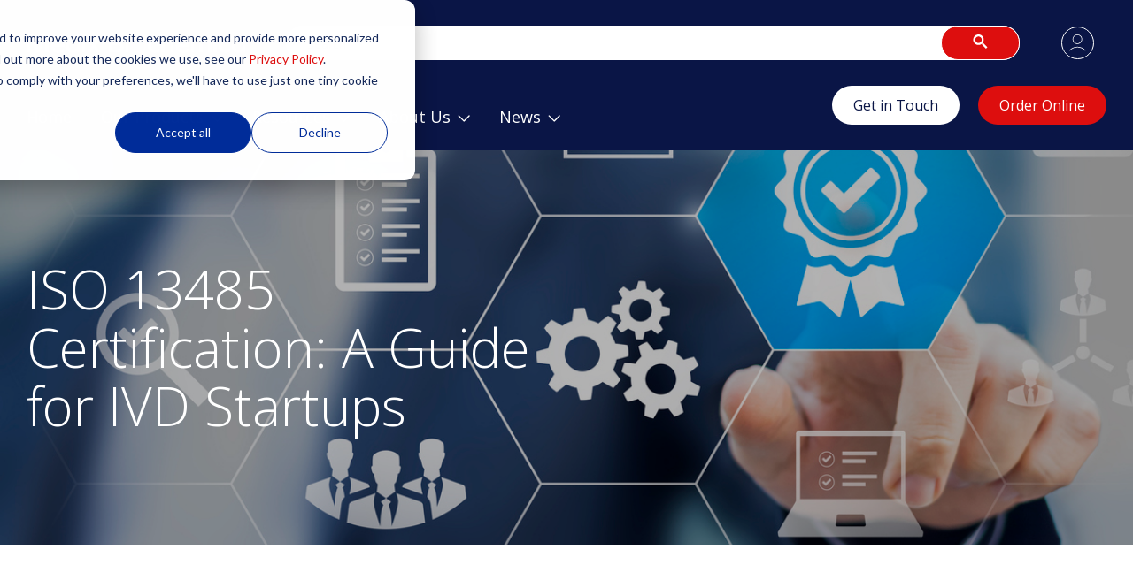

--- FILE ---
content_type: text/html; charset=UTF-8
request_url: https://articles.medixbiochemica.com/iso-13485-certification-a-guide-for-ivd-startups
body_size: 21115
content:
<!doctype html><html lang="en"><head>
    <meta charset="utf-8">
    <title>ISO 13485 Certification: A Guide for IVD Startups</title>
    <link rel="shortcut icon" href="https://articles.medixbiochemica.com/hubfs/Medix_Biochemica_favicon_RGB_100x100.png">
    <meta name="description" content="Learn about the benefits of obtaining ISO 13485 certification for IVD startups and how to go about it. ">
    <!--      -->
    <link rel="preload" href="https://fonts.googleapis.com/css2?family=Open+Sans:ital,wght@0,300;0,400;0,500;0,600;0,700;0,800;1,300;1,400;1,500;1,600;1,700;1,800&amp;display=swap" as="style" onload="this.onload=null;this.rel='stylesheet'">
    <noscript><link rel="stylesheet" href="https://fonts.googleapis.com/css2?family=Open+Sans:ital,wght@0,300;0,400;0,500;0,600;0,700;0,800;1,300;1,400;1,500;1,600;1,700;1,800&amp;display=swap"></noscript>
    
    
    
    
    
    
    
    <meta name="viewport" content="width=device-width, initial-scale=1">

    
    <meta property="og:description" content="Learn about the benefits of obtaining ISO 13485 certification for IVD startups and how to go about it. ">
    <meta property="og:title" content="ISO 13485 Certification: A Guide for IVD Startups">
    <meta name="twitter:description" content="Learn about the benefits of obtaining ISO 13485 certification for IVD startups and how to go about it. ">
    <meta name="twitter:title" content="ISO 13485 Certification: A Guide for IVD Startups">

    

    
    <style>
a.cta_button{-moz-box-sizing:content-box !important;-webkit-box-sizing:content-box !important;box-sizing:content-box !important;vertical-align:middle}.hs-breadcrumb-menu{list-style-type:none;margin:0px 0px 0px 0px;padding:0px 0px 0px 0px}.hs-breadcrumb-menu-item{float:left;padding:10px 0px 10px 10px}.hs-breadcrumb-menu-divider:before{content:'›';padding-left:10px}.hs-featured-image-link{border:0}.hs-featured-image{float:right;margin:0 0 20px 20px;max-width:50%}@media (max-width: 568px){.hs-featured-image{float:none;margin:0;width:100%;max-width:100%}}.hs-screen-reader-text{clip:rect(1px, 1px, 1px, 1px);height:1px;overflow:hidden;position:absolute !important;width:1px}
</style>

<link rel="stylesheet" href="https://fonts.googleapis.com/css2?family=Open+Sans:ital,wght@0,300;0,400;0,500;0,600;0,700;0,800;1,300;1,400;1,500;1,600;1,700;1,800&amp;display=swap">
<link rel="stylesheet" href="https://articles.medixbiochemica.com/hubfs/hub_generated/template_assets/1/92601767372/1768766405544/template_main.min.css">
<link rel="stylesheet" href="https://articles.medixbiochemica.com/hubfs/hub_generated/template_assets/1/92597700344/1768766411002/template_blog.min.css">
<link rel="stylesheet" href="https://articles.medixbiochemica.com/hubfs/hub_generated/template_assets/1/92601767375/1768766395942/template_theme-overrides.min.css">
<link rel="stylesheet" href="https://articles.medixbiochemica.com/hubfs/hub_generated/module_assets/1/183624859866/1756125173387/module_Header_-_v3.css">

        <style>
          .view-all
          {
            display:none;
          }

          .header-search.api-search,
          .header-api-searchform-group {
            position: relative 
          }
          .header-search.desk.api-search input#search-input {
            display: inline-block !important;
            vertical-align: top;
            width: 100% !important;
            max-width: 100% !important;
            min-width: 100% !important;
            border-radius: 50px;
            font-size: 16px;
            font-style: normal;
            font-weight: 400;
            line-height: 1.125;
            border: 0 !important;
            height: 39px !important;
            padding: 10.5px 24px !important;
            padding-right: 96px !important;
            margin: 0 !important;
          }
          .header-search.desk.api-search button#search-button {
            padding: 18px 24px;
            position: absolute;
            padding: 0 34px;
            font-size: 16px;
            line-height: 18px;
            right: 0;
            top: 0;
            border-radius: 30px;
            height: 100%;
            transition: all .15s linear;
            appearance: none;
            background-color: #dd0e0e;
            border: 1px solid #fff;
            cursor: pointer;
            display: inline-block;
            text-align: center;
            margin: 0 !important;
            background-image: none !important;
            filter: none;
            width: auto;
            vertical-align: middle;
            height: 39px;
          }
          .header-wrapper .header-search button svg {
            width: 19px;
            height: 16px;
          }
          .header-wrapper .header-search button svg, 
          .header-wrapper .header-search button svg path,
          .header-wrapper .header-search button:hover path {
            stroke: unset;
            fill: #fff;
          }

          .header-wrapper .searchresult-wrapper div#search-results {
            position: absolute;
            background: #fff;
            width: 100%;
            padding: 20px;
            border-radius: 5px;
            box-shadow: 0 2px 4px rgba(84, 95, 125, 0.12), 0 5px 8px rgba(155, 159, 174, 0.1);
            z-index: 1;
            top: 100%;
            margin-top:5px;
            display:none;
          }

          .header-wrapper .searchresult-wrapper .inner-flex {
            display: flex;
            gap: 20px;
            overflow: auto;
            max-height: calc(80vh - 100px);
          }

          .header-wrapper .searchresult-wrapper .inner-flex h6 {
            font-size: 16px;
          }

          .header-wrapper .searchresult-wrapper .inner-flex > div {
            width: 65%; 
            position:relative;
          }
          .header-wrapper .view-all {
            position: absolute;
            top: 0;
            right: 15px;
            font-size: 14px;
            font-weight: 600;
            text-decoration: none;
          }
          .header-wrapper .searchresult-wrapper .inner-flex > div:first-child::after {
            content: "";
            border-right: 1px solid #000;
            width: 1px;
            height: 100%;
            position: absolute;
            top: 0;
            left: 100%;
          }
          .header-wrapper .searchresult-wrapper .inner-flex > div:first-child {
            width: 37%; 
            position: relative;
            padding-right: 15px;
          }
          .header-wrapper ul#page-page-results {
            padding: 0;
            margin: 0;
            list-style: none;
          }

          .header-wrapper ul#page-page-results li h3 {
            font-size: 14px;
            font-weight: 600;
            line-height: 1.5;
            margin: 0 0 10px;
          }

          .header-wrapper ul#page-page-results li {
            font-size: 14px;
            line-height: 1.5;
            margin: 0 0 15px;
          }
          .header-wrapper ul#page-page-results li.error-msg {
            padding-left: 0;
          }
          .header-wrapper ul#page-product-results li.error-msg {
            font-size: 14px;
            line-height: 1.5;
            margin: 0 0 15px;
          }
          .header-wrapper ul#page-page-results li h3 a {
            font-weight: bold;
            text-decoration:none;
          }
          .header-wrapper .result-list-group {
            overflow: hidden;
            margin-top:50px;
          }
          .header-wrapper ul#page-product-results {
            padding: 0;
            margin: 0 -10px;
            list-style: none;
            display: flex;
            flex-wrap: wrap;
            row-gap: 20px;
          }
          .header-wrapper ul#page-product-results li {
            width: 25%;
          }
          .header-wrapper ul#page-product-results .product-item h3 {
            font-size: 12px;
            font-weight: 600;
            margin: 0;
            line-height: 1.2;
          }

          .header-wrapper ul#page-product-results .product-item h3 a {
            text-decoration: none;
          }

          .header-wrapper ul#page-product-results .product-item img {
            width: 75px;
          }

          .header-wrapper ul#page-product-results .product-item {
            display: flex;
            gap: 20px;
            margin: 0 0 15px;
            flex-direction: column;
            padding: 0 10px;
          }

          .header-wrapper ul#page-product-results .product-item .catalog {
            font-size: 12px;
            margin-top: 5px;
            line-height: normal;
          }
          .header-wrapper ul#page-page-results li p {
            margin: 0;
          }
          .header-wrapper li.error-msg {
            padding-left: 10px;
            width: 100% !important;
          }
          @media(max-width:1200px){
            .header-wrapper ul#page-product-results li {
              width: 50%;
            }
          }

        </style>
        
<link rel="stylesheet" href="https://articles.medixbiochemica.com/hubfs/hub_generated/template_assets/1/93160438758/1768766404031/template_slick.min.css">
<link rel="stylesheet" href="https://articles.medixbiochemica.com/hubfs/hub_generated/module_assets/1/95656771781/1753695718136/module_Related_posts.min.css">
<link rel="stylesheet" href="https://articles.medixbiochemica.com/hubfs/hub_generated/module_assets/1/93376833759/1744329831223/module_Subscribe_to_our_newsletter.min.css">

<style>
  #hs_cos_wrapper_subscribe_newsletter .subscribe-wrapper {
  padding-top:47px;
  padding-bottom:0px;
  background-image:url(https://articles.medixbiochemica.com/hubfs/Medix%20Biochemica%20Feb%202024/Images/Group%2039879.jpg);
  background-size:cover;
  background-position:center center;
}

@media (max-width:991px) {
  #hs_cos_wrapper_subscribe_newsletter .subscribe-wrapper {
    padding-top:34px;
    padding-bottom:58px;
  }
}

</style>

<link rel="stylesheet" href="https://articles.medixbiochemica.com/hubfs/hub_generated/module_assets/1/92636293086/1744329822490/module_Footer.min.css">
<link rel="preload" as="style" href="https://145747460.fs1.hubspotusercontent-eu1.net/hubfs/145747460/raw_assets/media-default-modules/master/650/js_client_assets/assets/TrackPlayAnalytics-Cm48oVxd.css">

<link rel="preload" as="style" href="https://145747460.fs1.hubspotusercontent-eu1.net/hubfs/145747460/raw_assets/media-default-modules/master/650/js_client_assets/assets/Tooltip-DkS5dgLo.css">

<style>
  @font-face {
    font-family: "Open Sans";
    font-weight: 700;
    font-style: normal;
    font-display: swap;
    src: url("/_hcms/googlefonts/Open_Sans/700.woff2") format("woff2"), url("/_hcms/googlefonts/Open_Sans/700.woff") format("woff");
  }
  @font-face {
    font-family: "Open Sans";
    font-weight: 300;
    font-style: normal;
    font-display: swap;
    src: url("/_hcms/googlefonts/Open_Sans/300.woff2") format("woff2"), url("/_hcms/googlefonts/Open_Sans/300.woff") format("woff");
  }
  @font-face {
    font-family: "Open Sans";
    font-weight: 500;
    font-style: normal;
    font-display: swap;
    src: url("/_hcms/googlefonts/Open_Sans/500.woff2") format("woff2"), url("/_hcms/googlefonts/Open_Sans/500.woff") format("woff");
  }
  @font-face {
    font-family: "Open Sans";
    font-weight: 400;
    font-style: normal;
    font-display: swap;
    src: url("/_hcms/googlefonts/Open_Sans/regular.woff2") format("woff2"), url("/_hcms/googlefonts/Open_Sans/regular.woff") format("woff");
  }
  @font-face {
    font-family: "Open Sans";
    font-weight: 700;
    font-style: normal;
    font-display: swap;
    src: url("/_hcms/googlefonts/Open_Sans/700.woff2") format("woff2"), url("/_hcms/googlefonts/Open_Sans/700.woff") format("woff");
  }
</style>

    <script type="application/ld+json">
{
  "mainEntityOfPage" : {
    "@type" : "WebPage",
    "@id" : "https://articles.medixbiochemica.com/iso-13485-certification-a-guide-for-ivd-startups"
  },
  "author" : {
    "name" : "Medix Biochemica",
    "url" : "https://articles.medixbiochemica.com/author/medix-biochemica",
    "@type" : "Person"
  },
  "headline" : "ISO 13485 Certification: A Guide for IVD Startups",
  "datePublished" : "2024-03-14T10:00:00.000Z",
  "dateModified" : "2025-02-21T08:44:27.814Z",
  "publisher" : {
    "name" : "Medix Biochemica",
    "logo" : {
      "url" : "https://articles.medixbiochemica.com/hubfs/Medix_Biochemica_RGB.jpg",
      "@type" : "ImageObject"
    },
    "@type" : "Organization"
  },
  "@context" : "https://schema.org",
  "@type" : "BlogPosting",
  "image" : [ "https://articles.medixbiochemica.com/hubfs/ISO%20article%20header%20image%20%7C%20Legislation%20%7C%20March%2024.png" ]
}
</script>


    
<!--  Added by GoogleAnalytics4 integration -->
<script>
var _hsp = window._hsp = window._hsp || [];
window.dataLayer = window.dataLayer || [];
function gtag(){dataLayer.push(arguments);}

var useGoogleConsentModeV2 = true;
var waitForUpdateMillis = 1000;


if (!window._hsGoogleConsentRunOnce) {
  window._hsGoogleConsentRunOnce = true;

  gtag('consent', 'default', {
    'ad_storage': 'denied',
    'analytics_storage': 'denied',
    'ad_user_data': 'denied',
    'ad_personalization': 'denied',
    'wait_for_update': waitForUpdateMillis
  });

  if (useGoogleConsentModeV2) {
    _hsp.push(['useGoogleConsentModeV2'])
  } else {
    _hsp.push(['addPrivacyConsentListener', function(consent){
      var hasAnalyticsConsent = consent && (consent.allowed || (consent.categories && consent.categories.analytics));
      var hasAdsConsent = consent && (consent.allowed || (consent.categories && consent.categories.advertisement));

      gtag('consent', 'update', {
        'ad_storage': hasAdsConsent ? 'granted' : 'denied',
        'analytics_storage': hasAnalyticsConsent ? 'granted' : 'denied',
        'ad_user_data': hasAdsConsent ? 'granted' : 'denied',
        'ad_personalization': hasAdsConsent ? 'granted' : 'denied'
      });
    }]);
  }
}

gtag('js', new Date());
gtag('set', 'developer_id.dZTQ1Zm', true);
gtag('config', 'G-R78E70YTC5');
</script>
<script async src="https://www.googletagmanager.com/gtag/js?id=G-R78E70YTC5"></script>

<!-- /Added by GoogleAnalytics4 integration -->

<!--  Added by GoogleTagManager integration -->
<script>
var _hsp = window._hsp = window._hsp || [];
window.dataLayer = window.dataLayer || [];
function gtag(){dataLayer.push(arguments);}

var useGoogleConsentModeV2 = true;
var waitForUpdateMillis = 1000;



var hsLoadGtm = function loadGtm() {
    if(window._hsGtmLoadOnce) {
      return;
    }

    if (useGoogleConsentModeV2) {

      gtag('set','developer_id.dZTQ1Zm',true);

      gtag('consent', 'default', {
      'ad_storage': 'denied',
      'analytics_storage': 'denied',
      'ad_user_data': 'denied',
      'ad_personalization': 'denied',
      'wait_for_update': waitForUpdateMillis
      });

      _hsp.push(['useGoogleConsentModeV2'])
    }

    (function(w,d,s,l,i){w[l]=w[l]||[];w[l].push({'gtm.start':
    new Date().getTime(),event:'gtm.js'});var f=d.getElementsByTagName(s)[0],
    j=d.createElement(s),dl=l!='dataLayer'?'&l='+l:'';j.async=true;j.src=
    'https://www.googletagmanager.com/gtm.js?id='+i+dl;f.parentNode.insertBefore(j,f);
    })(window,document,'script','dataLayer','GTM-T8HGWZL');

    window._hsGtmLoadOnce = true;
};

_hsp.push(['addPrivacyConsentListener', function(consent){
  if(consent.allowed || (consent.categories && consent.categories.analytics)){
    hsLoadGtm();
  }
}]);

</script>

<!-- /Added by GoogleTagManager integration -->


<script>
  document.addEventListener("DOMContentLoaded", function() {
    var oldScript1 = document.querySelector('script[src="/hs/hsstatic/cos-i18n/static-1.53/bundles/project.js"]');
    if (oldScript1) oldScript1.parentNode.removeChild(oldScript1);
  });
</script>
<script>
  document.addEventListener("DOMContentLoaded", function() {
    var scriptLoader = document.getElementById("hs-script-loader");
    if (scriptLoader) {
      scriptLoader.parentNode.removeChild(scriptLoader);
    }
  });
</script>

<style>
  .span6.widget-span.widget-type-cell.cell_1669104415464-padding.cell_1669104415464-background-layers.dnd-column.cell_1669104415464-vertical-alignment.cell_1669104415464-background-color {
    border-radius: 50px;
}
</style>


<script src="https://articles.medixbiochemica.com/hubfs/jquery/jquery-3.7.1.min.js"></script>

<script src="https://24933742-hs-sites-eu1-com.sandbox.hs-sites-eu1.com/hs/hsstatic/cos-i18n/static-1.53/bundles/project.js"></script>
<script type="text/javascript" id="hs-script-loader" async defer src="https://24933742-hs-sites-eu1-com.sandbox.hs-sites-eu1.com/hs/scriptloader/24933742.js"></script>
<link rel="amphtml" href="https://articles.medixbiochemica.com/iso-13485-certification-a-guide-for-ivd-startups?hs_amp=true">

<meta property="og:image" content="https://articles.medixbiochemica.com/hubfs/ISO%20article%20header%20image%20%7C%20Legislation%20%7C%20March%2024.png">
<meta property="og:image:width" content="1216">
<meta property="og:image:height" content="486">
<meta property="og:image:alt" content="ISO 13485 Certification Guide">
<meta name="twitter:image" content="https://articles.medixbiochemica.com/hubfs/ISO%20article%20header%20image%20%7C%20Legislation%20%7C%20March%2024.png">
<meta name="twitter:image:alt" content="ISO 13485 Certification Guide">

<meta property="og:url" content="https://articles.medixbiochemica.com/iso-13485-certification-a-guide-for-ivd-startups">
<meta name="twitter:card" content="summary_large_image">

<link rel="canonical" href="https://articles.medixbiochemica.com/iso-13485-certification-a-guide-for-ivd-startups">

<meta property="og:type" content="article">
<link rel="alternate" type="application/rss+xml" href="https://articles.medixbiochemica.com/rss.xml">
<meta name="twitter:domain" content="articles.medixbiochemica.com">
<script src="//platform.linkedin.com/in.js" type="text/javascript">
    lang: en_US
</script>

<meta http-equiv="content-language" content="en">







    <script>
      (function(h,o,t,j,a,r){
        h.hj=h.hj||function(){(h.hj.q=h.hj.q||[]).push(arguments)};
        h._hjSettings={hjid:4966709,hjsv:6};
        a=o.getElementsByTagName('head')[0];
        r=o.createElement('script');r.async=1;
        r.src=t+h._hjSettings.hjid+j+h._hjSettings.hjsv;
        a.appendChild(r);
      })(window,document,'https://static.hotjar.com/c/hotjar-','.js?sv=');
    </script>
  <meta name="generator" content="HubSpot"></head>
  <body>
<!--  Added by GoogleTagManager integration -->
<noscript><iframe src="https://www.googletagmanager.com/ns.html?id=GTM-T8HGWZL" height="0" width="0" style="display:none;visibility:hidden"></iframe></noscript>

<!-- /Added by GoogleTagManager integration -->

    <div class="body-wrapper   hs-content-id-93473852918 hs-blog-post hs-blog-id-49410562001">
      <div class="sticky-header">
        
        <div data-global-resource-path="Medix Biochemica Feb 2024/templates/partials/header.html"><div id="hs_cos_wrapper_header_v2" class="hs_cos_wrapper hs_cos_wrapper_widget hs_cos_wrapper_type_module" style="" data-hs-cos-general-type="widget" data-hs-cos-type="module"><header class="header-wrapper v3">

  
  <div class="top-header">
    <div class="content-wrapper">
      <div class="top-bar">
        
        <div class="header-logo">
          
          
          
          <a href="https://www.medixbiochemica.com/">
            
            
            
            
            <img src="https://articles.medixbiochemica.com/hubfs/Medix%20Biochemica%20Feb%202024/Images/white-logo.svg" alt="Medix_Biochemica_logo" width="248" height="23">
            
          </a>
          
        </div>
        



        
        
        <div class="header-search desk api-search">
          <div class="header-api-searchform-group">
            <form id="search-form" method="GET" action="https://www.medixbiochemica.com/catalogsearch/result/">
              <input type="text" name="q" id="search-input" placeholder="Search">
              <button id="search-button" type="submit"><svg width="13" height="13" viewbox="0 0 13 13"><title>Search</title><path d="m4.8495 7.8226c0.82666 0 1.5262-0.29146 2.0985-0.87438 0.57232-0.58292 0.86378-1.2877 0.87438-2.1144 0.010599-0.82666-0.28086-1.5262-0.87438-2.0985-0.59352-0.57232-1.293-0.86378-2.0985-0.87438-0.8055-0.010599-1.5103 0.28086-2.1144 0.87438-0.60414 0.59352-0.8956 1.293-0.87438 2.0985 0.021197 0.8055 0.31266 1.5103 0.87438 2.1144 0.56172 0.60414 1.2665 0.8956 2.1144 0.87438zm4.4695 0.2115 3.681 3.6819-1.259 1.284-3.6817-3.7 0.0019784-0.69479-0.090043-0.098846c-0.87973 0.76087-1.92 1.1413-3.1207 1.1413-1.3553 0-2.5025-0.46363-3.4417-1.3909s-1.4088-2.0686-1.4088-3.4239c0-1.3553 0.4696-2.4966 1.4088-3.4239 0.9392-0.92727 2.0864-1.3969 3.4417-1.4088 1.3553-0.011889 2.4906 0.45771 3.406 1.4088 0.9154 0.95107 1.379 2.0924 1.3909 3.4239 0 1.2126-0.38043 2.2588-1.1413 3.1385l0.098834 0.090049z"></path></svg></button>
            </form>
          </div>
          <div class="searchresult-wrapper "> 
            <div id="search-results">
              <div class="inner-flex">
                <!-- HubSpot Results Section -->
                <div class="one searchResult-item">
                  <h6 class="acc-heading">Pages</h6>
                  <div class="result-list-group">
                    <ul id="page-page-results"></ul>
                  </div>
                </div>

                <!-- Magento Results Section -->
                <div class="one searchResult-item">
                  <h6 class="pp-heading acc-heading">Products</h6>
                  <a href="" class="view-all">View All <span class="plus-icon">+</span></a>
                  <div class="result-list-group">
                    <ul id="page-product-results"></ul>
                  </div>
                </div>
              </div>
              <div class="error-msg" id="error-msg">No input value added to show the results.</div>
            </div>
          </div>
        </div>
        

        



        <div class="top-bar-buttons desk">
          
          
          <div class="icon-btn">
            
            
            <a href="https://www.medixbiochemica.com/customer/account/login/" target="_blank" rel="noopener">
              
              
              
              
              
              
              <img src="https://articles.medixbiochemica.com/hubfs/Spitfire%20development%20Medix%20Biochemica%20Feb%202024/Images/top-icon%20(2).svg" alt="User" loading="lazy" width="22" height="22" style="max-width: 100%; height: auto;">
              
            </a>
          </div>
          
          
        </div>
        <div class="humburger">
          <span class="line one"></span>
          <span class="line two"></span>   
          <span class="line three"></span>
        </div>
      </div>
    </div>
  </div>

  
  <div class="bottom-header">
    <div class="content-wrapper">
      <div class="main-navigation open">
        <div class="main-navigation-inner ">

          
          <div class="header-search mob api-search">
            <div class="header-api-searchform-group">
              <form id="search-form" action="https://www.medixbiochemica.com/catalogsearch/result/">
                <input type="text" name="q" id="search-input" placeholder="Search">
                <button id="search-button"><svg width="13" height="13" viewbox="0 0 13 13"><title>Search</title><path d="m4.8495 7.8226c0.82666 0 1.5262-0.29146 2.0985-0.87438 0.57232-0.58292 0.86378-1.2877 0.87438-2.1144 0.010599-0.82666-0.28086-1.5262-0.87438-2.0985-0.59352-0.57232-1.293-0.86378-2.0985-0.87438-0.8055-0.010599-1.5103 0.28086-2.1144 0.87438-0.60414 0.59352-0.8956 1.293-0.87438 2.0985 0.021197 0.8055 0.31266 1.5103 0.87438 2.1144 0.56172 0.60414 1.2665 0.8956 2.1144 0.87438zm4.4695 0.2115 3.681 3.6819-1.259 1.284-3.6817-3.7 0.0019784-0.69479-0.090043-0.098846c-0.87973 0.76087-1.92 1.1413-3.1207 1.1413-1.3553 0-2.5025-0.46363-3.4417-1.3909s-1.4088-2.0686-1.4088-3.4239c0-1.3553 0.4696-2.4966 1.4088-3.4239 0.9392-0.92727 2.0864-1.3969 3.4417-1.4088 1.3553-0.011889 2.4906 0.45771 3.406 1.4088 0.9154 0.95107 1.379 2.0924 1.3909 3.4239 0 1.2126-0.38043 2.2588-1.1413 3.1385l0.098834 0.090049z"></path></svg></button>
              </form>
            </div>
          </div>
          



          

          
          <div class="top-bar-buttons mob">
            
            
            <div class="icon-btn">
              
              
              <a href="https://www.medixbiochemica.com/customer/account/login/" target="_blank" rel="noopener">
                
                
                
                
                
                
                <img src="https://articles.medixbiochemica.com/hubfs/Spitfire%20development%20Medix%20Biochemica%20Feb%202024/Images/top-icon%20(2).svg" alt="User" loading="lazy" width="22" height="22" style="max-width: 100%; height: auto;">
                
              </a>
            </div>
            
            
          </div>
          
          

          
          
          <div class="navigation">
            
            <div class="header-menu header-desktop-menu">
              <ul role="menu">
                
                <li class="nav-menu-item has-normaldd  " role="none">
                  
                  
                  
                  <a href="https://www.medixbiochemica.com/" class=" second-level-item" role="menuitem">
                    <span>Home</span>	
                    
                  </a>
                  
                  

                </li>
                
                <li class="nav-menu-item  has-megamenu hs-item-has-children" role="none">
                  
                  
                  
                  <a href="https://www.medixbiochemica.com/our-products" class=" second-level-item" role="menuitem">
                    <span>Our Products</span>	
                    
                    <svg width="14" height="8" viewbox="0 0 14 8" fill="none" xmlns="http://www.w3.org/2000/svg">
                      <path d="M1.33398 1.08325L7.16732 6.91659L13.0007 1.08325" stroke="white" stroke-width="1.4" stroke-linecap="round" stroke-linejoin="round" />
                    </svg>
                    
                  </a>
                  
                  
                  <div class="childtrigger">
                    <svg width="14" height="8" viewbox="0 0 14 8" fill="none" xmlns="http://www.w3.org/2000/svg">
                      <path d="M1.33398 1.08325L7.16732 6.91659L13.0007 1.08325" stroke="white" stroke-width="1.4" stroke-linecap="round" stroke-linejoin="round" />
                    </svg>
                  </div>

                  
                  <div class="megamenu-wrapper">
                    

                    <ul role="menu" class="hs-menu-children-wrapper " style="background-image:url(https://articles.medixbiochemica.com/hubfs/Medix_2024/images/mega_menu_bg.svg);">
                      
                      
                      <li class="nav-menu-item hs-menu-depth-2 hs-item-has-children" role="none">
                        
                        
                        
                        <a href="https://www.medixbiochemica.com/our-products/product-categories" class="second-level-item" role="menuitem">
                          <span>Product Categories</span>
                          
                        </a>
                        
                        
                        
                        <div class="childtrigger">
                          <svg width="14" height="8" viewbox="0 0 14 8" fill="none" xmlns="http://www.w3.org/2000/svg">
                            <path d="M1.33398 1.08325L7.16732 6.91659L13.0007 1.08325" stroke="white" stroke-width="1.4" stroke-linecap="round" stroke-linejoin="round" />
                          </svg>
                        </div>
                        <ul role="menu" class="hs-menu-children-wrapper">
                          
                          
                          <li class="nav-menu-item hs-menu-depth-3" role="none">
                            
                            
                            <a href="https://www.medixbiochemica.com/our-products/product-categories/antibodies" role="menuitem">
                              <span>Antibodies</span>
                            </a>
                          </li>
                          
                          
                          
                          <li class="nav-menu-item hs-menu-depth-3" role="none">
                            
                            
                            <a href="https://www.medixbiochemica.com/our-products/product-categories/proteins/antigens" role="menuitem">
                              <span>Antigens</span>
                            </a>
                          </li>
                          
                          
                          
                          <li class="nav-menu-item hs-menu-depth-3" role="none">
                            
                            
                            <a href="https://www.medixbiochemica.com/our-products/product-categories/biologicals/biospecimens" role="menuitem">
                              <span>Biospecimens</span>
                            </a>
                          </li>
                          
                          
                          
                          <li class="nav-menu-item hs-menu-depth-3" role="none">
                            
                            
                            <a href="https://www.medixbiochemica.com/our-products/product-categories/blockers-and-stabilizers/" role="menuitem">
                              <span>Blockers and Stabilizers</span>
                            </a>
                          </li>
                          
                          
                          
                          <li class="nav-menu-item hs-menu-depth-3" role="none">
                            
                            
                            <a href="https://www.medixbiochemica.com/our-products/product-categories/biologicals" role="menuitem">
                              <span>Bulk Biologicals</span>
                            </a>
                          </li>
                          
                          
                          
                          <li class="nav-menu-item hs-menu-depth-3" role="none">
                            
                            
                            <a href="https://www.medixbiochemica.com/our-products/product-categories/proteins/enzymes" role="menuitem">
                              <span>Enzymes</span>
                            </a>
                          </li>
                          
                          
                          
                          <li class="nav-menu-item hs-menu-depth-3" role="none">
                            
                            
                            <a href="https://www.medixbiochemica.com/our-products/product-categories/immunoassay-kits" role="menuitem">
                              <span>Immunoassay Kits</span>
                            </a>
                          </li>
                          
                          
                          
                          <li class="nav-menu-item hs-menu-depth-3" role="none">
                            
                            
                            <a href="https://www.medixbiochemica.com/our-products/product-categories/lipoproteins/" role="menuitem">
                              <span>Lipoproteins</span>
                            </a>
                          </li>
                          
                          
                          
                          <li class="nav-menu-item hs-menu-depth-3" role="none">
                            
                            
                            <a href="https://www.medixbiochemica.com/our-products/product-categories/molecular-reagents" role="menuitem">
                              <span>Molecular Reagents</span>
                            </a>
                          </li>
                          
                          
                          
                          <li class="nav-menu-item hs-menu-depth-3" role="none">
                            
                            
                            <a href="https://www.medixbiochemica.com/our-products/product-categories/base-matrices/" role="menuitem">
                              <span>Processed Plasma</span>
                            </a>
                          </li>
                          
                          
                          
                          <li class="nav-menu-item hs-menu-depth-3" role="none">
                            
                            
                            <a href="https://www.medixbiochemica.com/our-products/product-categories/proteins/" role="menuitem">
                              <span>Proteins</span>
                            </a>
                          </li>
                          
                          
                          
                          <li class="nav-menu-item hs-menu-depth-3" role="none">
                            
                            
                            <a href="https://www.medixbiochemica.com/our-products/product-categories/small-molecules/" role="menuitem">
                              <span>Small Molecules</span>
                            </a>
                          </li>
                          
                          
                        </ul>
                        
                      </li>
                      
                      
                      
                      <li class="nav-menu-item hs-menu-depth-2 hs-item-has-children" role="none">
                        
                        
                        
                        <a href="https://www.medixbiochemica.com/our-products/by-clinical-area/" class="second-level-item" role="menuitem">
                          <span>Clinical Areas</span>
                          
                        </a>
                        
                        
                        
                        <div class="childtrigger">
                          <svg width="14" height="8" viewbox="0 0 14 8" fill="none" xmlns="http://www.w3.org/2000/svg">
                            <path d="M1.33398 1.08325L7.16732 6.91659L13.0007 1.08325" stroke="white" stroke-width="1.4" stroke-linecap="round" stroke-linejoin="round" />
                          </svg>
                        </div>
                        <ul role="menu" class="hs-menu-children-wrapper">
                          
                          
                          <li class="nav-menu-item hs-menu-depth-3" role="none">
                            
                            
                            <a href="https://www.medixbiochemica.com/our-products/by-clinical-area/biologicals/" role="menuitem">
                              <span>Biologicals</span>
                            </a>
                          </li>
                          
                          
                          
                          <li class="nav-menu-item hs-menu-depth-3" role="none">
                            
                            
                            <a href="https://www.medixbiochemica.com/our-products/by-clinical-area/cardiovascular/" role="menuitem">
                              <span>Cardiac Markers</span>
                            </a>
                          </li>
                          
                          
                          
                          <li class="nav-menu-item hs-menu-depth-3" role="none">
                            
                            
                            <a href="https://www.medixbiochemica.com/our-products/by-clinical-area/clinical-chemistry/" role="menuitem">
                              <span>Clinical Chemistry</span>
                            </a>
                          </li>
                          
                          
                          
                          <li class="nav-menu-item hs-menu-depth-3" role="none">
                            
                            
                            <a href="https://www.medixbiochemica.com/our-products/by-clinical-area/diabetes/" role="menuitem">
                              <span>Diabetes</span>
                            </a>
                          </li>
                          
                          
                          
                          <li class="nav-menu-item hs-menu-depth-3" role="none">
                            
                            
                            <a href="https://www.medixbiochemica.com/our-products/by-clinical-area/drugs-of-abuse" role="menuitem">
                              <span>Drugs of Abuse</span>
                            </a>
                          </li>
                          
                          
                          
                          <li class="nav-menu-item hs-menu-depth-3" role="none">
                            
                            
                            <a href="https://www.medixbiochemica.com/our-products/by-clinical-area/hormones" role="menuitem">
                              <span>Hormones</span>
                            </a>
                          </li>
                          
                          
                          
                          <li class="nav-menu-item hs-menu-depth-3" role="none">
                            
                            
                            <a href="https://www.medixbiochemica.com/our-products/by-clinical-area/immunology" role="menuitem">
                              <span>Immunology</span>
                            </a>
                          </li>
                          
                          
                          
                          <li class="nav-menu-item hs-menu-depth-3" role="none">
                            
                            
                            <a href="https://www.medixbiochemica.com/our-products/by-clinical-area/infectious-diseases" role="menuitem">
                              <span>Infectious Diseases</span>
                            </a>
                          </li>
                          
                          
                          
                          <li class="nav-menu-item hs-menu-depth-3" role="none">
                            
                            
                            <a href="https://www.medixbiochemica.com/our-products/by-clinical-area/inflammation" role="menuitem">
                              <span>Inflammation</span>
                            </a>
                          </li>
                          
                          
                          
                          <li class="nav-menu-item hs-menu-depth-3" role="none">
                            
                            
                            <a href="https://www.medixbiochemica.com/our-products/by-clinical-area/kidney" role="menuitem">
                              <span>Kidney</span>
                            </a>
                          </li>
                          
                          
                          
                          <li class="nav-menu-item hs-menu-depth-3" role="none">
                            
                            
                            <a href="https://www.medixbiochemica.com/our-products/by-clinical-area/metabolism" role="menuitem">
                              <span>Metabolism</span>
                            </a>
                          </li>
                          
                          
                          
                          <li class="nav-menu-item hs-menu-depth-3" role="none">
                            
                            
                            <a href="https://www.medixbiochemica.com/our-products/by-clinical-area/neurology" role="menuitem">
                              <span>Neurology</span>
                            </a>
                          </li>
                          
                          
                          
                          <li class="nav-menu-item hs-menu-depth-3" role="none">
                            
                            
                            <a href="https://www.medixbiochemica.com/our-products/by-clinical-area/serology" role="menuitem">
                              <span>Serology</span>
                            </a>
                          </li>
                          
                          
                          
                          <li class="nav-menu-item hs-menu-depth-3" role="none">
                            
                            
                            <a href="https://www.medixbiochemica.com/our-products/by-clinical-area/serum-proteins" role="menuitem">
                              <span>Serum Proteins</span>
                            </a>
                          </li>
                          
                          
                          
                          <li class="nav-menu-item hs-menu-depth-3" role="none">
                            
                            
                            <a href="https://www.medixbiochemica.com/our-products/by-clinical-area/tumor-markers" role="menuitem">
                              <span>Tumor Markers</span>
                            </a>
                          </li>
                          
                          
                          
                          <li class="nav-menu-item hs-menu-depth-3" role="none">
                            
                            
                            <a href="https://www.medixbiochemica.com/our-products/by-clinical-area/veterinary" role="menuitem">
                              <span>Veterinary</span>
                            </a>
                          </li>
                          
                          
                        </ul>
                        
                      </li>
                      
                      
                      
                      <li class="nav-menu-item hs-menu-depth-2 hs-item-has-children" role="none">
                        
                        
                        
                        <a href="https://www.medixbiochemica.com/mdx" class="second-level-item" role="menuitem">
                          <span>MedixMDx</span>
                          
                        </a>
                        
                        
                        
                        <div class="childtrigger">
                          <svg width="14" height="8" viewbox="0 0 14 8" fill="none" xmlns="http://www.w3.org/2000/svg">
                            <path d="M1.33398 1.08325L7.16732 6.91659L13.0007 1.08325" stroke="white" stroke-width="1.4" stroke-linecap="round" stroke-linejoin="round" />
                          </svg>
                        </div>
                        <ul role="menu" class="hs-menu-children-wrapper">
                          
                          
                          <li class="nav-menu-item hs-menu-depth-3" role="none">
                            
                            
                            <a href="https://www.medixbiochemica.com/our-products/product-categories/molecular-reagents/?application=497" role="menuitem">
                              <span>End-Point</span>
                            </a>
                          </li>
                          
                          
                          
                          <li class="nav-menu-item hs-menu-depth-3" role="none">
                            
                            
                            <a href="https://www.medixbiochemica.com/our-products/product-categories/molecular-reagents/?application=498" role="menuitem">
                              <span>Real-Time</span>
                            </a>
                          </li>
                          
                          
                          
                          <li class="nav-menu-item hs-menu-depth-3" role="none">
                            
                            
                            <a href="https://www.medixbiochemica.com/our-products/product-categories/molecular-reagents/?application=499" role="menuitem">
                              <span>Isothermal</span>
                            </a>
                          </li>
                          
                          
                          
                          <li class="nav-menu-item hs-menu-depth-3" role="none">
                            
                            
                            <a href="https://www.medixbiochemica.com/our-products/product-categories/molecular-reagents/?application=500" role="menuitem">
                              <span>Lyophilized</span>
                            </a>
                          </li>
                          
                          
                        </ul>
                        
                      </li>
                      
                      
                      
                      <li class="nav-menu-item hs-menu-depth-2 hs-item-has-children" role="none">
                        
                        
                        
                        <a href="https://www.medixbiochemica.com/services" class="second-level-item" role="menuitem">
                          <span>Our Services</span>
                          
                        </a>
                        
                        
                        
                        <div class="childtrigger">
                          <svg width="14" height="8" viewbox="0 0 14 8" fill="none" xmlns="http://www.w3.org/2000/svg">
                            <path d="M1.33398 1.08325L7.16732 6.91659L13.0007 1.08325" stroke="white" stroke-width="1.4" stroke-linecap="round" stroke-linejoin="round" />
                          </svg>
                        </div>
                        <ul role="menu" class="hs-menu-children-wrapper">
                          
                          
                          <li class="nav-menu-item hs-menu-depth-3" role="none">
                            
                            
                            <a href="https://www.medixbiochemica.com/services/contract-manufacturing" role="menuitem">
                              <span>Contract Manufacturing</span>
                            </a>
                          </li>
                          
                          
                          
                          <li class="nav-menu-item hs-menu-depth-3" role="none">
                            
                            
                            <a href="https://www.medixbiochemica.com/services/contract-development" role="menuitem">
                              <span>Contract Development</span>
                            </a>
                          </li>
                          
                          
                          
                          <li class="nav-menu-item hs-menu-depth-3" role="none">
                            
                            
                            <a href="https://www.medixbiochemica.com/services/contract-analytical" role="menuitem">
                              <span>Contract Analytical</span>
                            </a>
                          </li>
                          
                          
                        </ul>
                        
                      </li>
                      
                      
                    </ul>

                    
                  </div>
                  

                  

                </li>
                
                <li class="nav-menu-item  has-megamenu hs-item-has-children" role="none">
                  
                  
                  
                  <a href="https://www.medixbiochemica.com/resources" class=" second-level-item" role="menuitem">
                    <span>Resources</span>	
                    
                    <svg width="14" height="8" viewbox="0 0 14 8" fill="none" xmlns="http://www.w3.org/2000/svg">
                      <path d="M1.33398 1.08325L7.16732 6.91659L13.0007 1.08325" stroke="white" stroke-width="1.4" stroke-linecap="round" stroke-linejoin="round" />
                    </svg>
                    
                  </a>
                  
                  
                  <div class="childtrigger">
                    <svg width="14" height="8" viewbox="0 0 14 8" fill="none" xmlns="http://www.w3.org/2000/svg">
                      <path d="M1.33398 1.08325L7.16732 6.91659L13.0007 1.08325" stroke="white" stroke-width="1.4" stroke-linecap="round" stroke-linejoin="round" />
                    </svg>
                  </div>

                  
                  <div class="megamenu-wrapper">
                    

                    <ul role="menu" class="hs-menu-children-wrapper " style="background-image:url(https://articles.medixbiochemica.com/hubfs/Medix_2024/images/mega_menu_bg.svg);">
                      
                      
                      <li class="nav-menu-item hs-menu-depth-2 " role="none">
                        
                        
                        
                        <a href="https://www.medixbiochemica.com/resources/scientific-publications" class="second-level-item" role="menuitem">
                          <span>Scientific Publications</span>
                          
                        </a>
                        
                        
                        <div class="intro_text">
                          New discoveries, research findings, and advancements in various areas of study
                        </div>  
                        
                        
                      </li>
                      
                      
                      
                      <li class="nav-menu-item hs-menu-depth-2 " role="none">
                        
                        
                        
                        <a href="https://www.medixbiochemica.com/resources/technical-notes" class="second-level-item" role="menuitem">
                          <span>Technical Notes</span>
                          
                        </a>
                        
                        
                        <div class="intro_text">
                          Performance and technical support to aid product comparisons
                        </div>  
                        
                        
                      </li>
                      
                      
                      
                      <li class="nav-menu-item hs-menu-depth-2 " role="none">
                        
                        
                        
                        <a href="https://www.medixbiochemica.com/resources/flyers-applications" class="second-level-item" role="menuitem">
                          <span>Flyers &amp; Applications</span>
                          
                        </a>
                        
                        
                        <div class="intro_text">
                          Short form promotional materials to inform on product information
                        </div>  
                        
                        
                      </li>
                      
                      
                      
                      <li class="nav-menu-item hs-menu-depth-2 " role="none">
                        
                        
                        
                        <a href="https://www.medixbiochemica.com/resources/product-catalogs" class="second-level-item" role="menuitem">
                          <span>Product Catalogs</span>
                          
                        </a>
                        
                        
                        <div class="intro_text">
                          Comprehensive listings showcasing product odering information
                        </div>  
                        
                        
                      </li>
                      
                      
                      
                      <li class="nav-menu-item hs-menu-depth-2 " role="none">
                        
                        
                        
                        <a href="https://www.medixbiochemica.com/resources/faqs" class="second-level-item" role="menuitem">
                          <span>FAQs</span>
                          
                        </a>
                        
                        
                        <div class="intro_text">
                          Frequently asked questions
                        </div>  
                        
                        
                      </li>
                      
                      
                    </ul>

                    
                  </div>
                  

                  

                </li>
                
                <li class="nav-menu-item  has-megamenu hs-item-has-children" role="none">
                  
                  
                  
                  <a href="https://www.medixbiochemica.com/about-us" class=" second-level-item" role="menuitem">
                    <span>About Us</span>	
                    
                    <svg width="14" height="8" viewbox="0 0 14 8" fill="none" xmlns="http://www.w3.org/2000/svg">
                      <path d="M1.33398 1.08325L7.16732 6.91659L13.0007 1.08325" stroke="white" stroke-width="1.4" stroke-linecap="round" stroke-linejoin="round" />
                    </svg>
                    
                  </a>
                  
                  
                  <div class="childtrigger">
                    <svg width="14" height="8" viewbox="0 0 14 8" fill="none" xmlns="http://www.w3.org/2000/svg">
                      <path d="M1.33398 1.08325L7.16732 6.91659L13.0007 1.08325" stroke="white" stroke-width="1.4" stroke-linecap="round" stroke-linejoin="round" />
                    </svg>
                  </div>

                  
                  <div class="megamenu-wrapper">
                    

                    <ul role="menu" class="hs-menu-children-wrapper " style="background-image:url(https://articles.medixbiochemica.com/hubfs/Medix_2024/images/mega_menu_bg.svg);">
                      
                      
                      <li class="nav-menu-item hs-menu-depth-2 " role="none">
                        
                        
                        
                        <a href="https://www.medixbiochemica.com/about-us/our-science" class="second-level-item" role="menuitem">
                          <span>Our Science</span>
                          
                        </a>
                        
                        
                        <div class="intro_text">
                          Capabilities and areas of expertise
                        </div>  
                        
                        
                      </li>
                      
                      
                      
                      <li class="nav-menu-item hs-menu-depth-2 " role="none">
                        
                        
                        
                        <a href="https://www.medixbiochemica.com/certifications" class="second-level-item" role="menuitem">
                          <span>Our Certifications</span>
                          
                        </a>
                        
                        
                        <div class="intro_text">
                          Review our ISO certifications and quality documents
                        </div>  
                        
                        
                      </li>
                      
                      
                      
                      <li class="nav-menu-item hs-menu-depth-2 " role="none">
                        
                        
                        
                        <a href="https://career.medixbiochemica.com/" class="second-level-item" target="_blank" rel="noopener" role="menuitem">
                          <span>Join the Team</span>
                          
                        </a>
                        
                        
                        <div class="intro_text">
                          Learn more about open opportunities
                        </div>  
                        
                        
                      </li>
                      
                      
                      
                      <li class="nav-menu-item hs-menu-depth-2 " role="none">
                        
                        
                        
                        <a href="https://www.medixbiochemica.com/about-us/sustainability" class="second-level-item" role="menuitem">
                          <span>Sustainability</span>
                          
                        </a>
                        
                        
                        <div class="intro_text">
                          Our efforts towards securing a sustainable future
                        </div>  
                        
                        
                      </li>
                      
                      
                    </ul>

                    
                  </div>
                  

                  

                </li>
                
                <li class="nav-menu-item  has-megamenu hs-item-has-children" role="none">
                  
                  
                  
                  <a href="https://articles.medixbiochemica.com/" class=" second-level-item" role="menuitem">
                    <span>News</span>	
                    
                    <svg width="14" height="8" viewbox="0 0 14 8" fill="none" xmlns="http://www.w3.org/2000/svg">
                      <path d="M1.33398 1.08325L7.16732 6.91659L13.0007 1.08325" stroke="white" stroke-width="1.4" stroke-linecap="round" stroke-linejoin="round" />
                    </svg>
                    
                  </a>
                  
                  
                  <div class="childtrigger">
                    <svg width="14" height="8" viewbox="0 0 14 8" fill="none" xmlns="http://www.w3.org/2000/svg">
                      <path d="M1.33398 1.08325L7.16732 6.91659L13.0007 1.08325" stroke="white" stroke-width="1.4" stroke-linecap="round" stroke-linejoin="round" />
                    </svg>
                  </div>

                  
                  <div class="megamenu-wrapper">
                    

                    <ul role="menu" class="hs-menu-children-wrapper " style="background-image:url(https://articles.medixbiochemica.com/hubfs/Medix_2024/images/mega_menu_bg.svg);">
                      
                      
                      <li class="nav-menu-item hs-menu-depth-2 " role="none">
                        
                        
                        
                        <a href="https://articles.medixbiochemica.com/tag/articles" class="second-level-item" role="menuitem">
                          <span>Articles &amp; Press Releases</span>
                          
                        </a>
                        
                        
                        <div class="intro_text">
                          Regularly published news and articles
                        </div>  
                        
                        
                      </li>
                      
                      
                      
                      <li class="nav-menu-item hs-menu-depth-2 " role="none">
                        
                        
                        
                        <a href="https://articles.medixbiochemica.com/tag/events" class="second-level-item" role="menuitem">
                          <span>Events &amp; Webinars</span>
                          
                        </a>
                        
                        
                        <div class="intro_text">
                          Up to date information on exciting and upcoming events
                        </div>  
                        
                        
                      </li>
                      
                      
                    </ul>

                    
                  </div>
                  

                  

                </li>
                
              </ul>
            </div>

            
            <div class="header-menu header-mobile-menu">
              <ul role="menu">
                
                <li class="nav-menu-item has-normaldd  " role="none">
                  
                  
                  
                  <a href="https://www.medixbiochemica.com/" class="  second-level-item" role="menuitem">
                    <span>Home</span>	
                    
                  </a>
                  
                  

                </li>
                
                <li class="nav-menu-item  has-megamenu hs-item-has-children" role="none">
                  
                  
                  
                  <a href="https://www.medixbiochemica.com/our-products" class="  second-level-item" role="menuitem">
                    <span>Our Products</span>	
                    
                    <svg width="14" height="8" viewbox="0 0 14 8" fill="none" xmlns="http://www.w3.org/2000/svg">
                      <path d="M1.33398 1.08325L7.16732 6.91659L13.0007 1.08325" stroke="white" stroke-width="1.4" stroke-linecap="round" stroke-linejoin="round" />
                    </svg>
                    
                  </a>
                  
                  
                  <div class="childtrigger">
                    <svg width="14" height="8" viewbox="0 0 14 8" fill="none" xmlns="http://www.w3.org/2000/svg">
                      <path d="M1.33398 1.08325L7.16732 6.91659L13.0007 1.08325" stroke="white" stroke-width="1.4" stroke-linecap="round" stroke-linejoin="round" />
                    </svg>
                  </div>

                  <ul role="menu" class="hs-menu-children-wrapper" style="background-image:url(https://articles.medixbiochemica.com/hubfs/Medix_2024/images/mega_menu_bg.svg);">
                    
                    
                    <li class="nav-menu-item hs-menu-depth-2 hs-item-has-children" role="none">
                      
                      
                      
                      <a href="https://www.medixbiochemica.com/our-products/product-categories" class="second-level-item" role="menuitem">
                        <span>Product Categories</span>
                        
                        <svg style="display:none;" width="14" height="8" viewbox="0 0 14 8" fill="none" xmlns="http://www.w3.org/2000/svg">
                          <path d="M1.33398 1.08325L7.16732 6.91659L13.0007 1.08325" stroke="white" stroke-width="1.4" stroke-linecap="round" stroke-linejoin="round" />
                        </svg>
                        
                      </a>
                      
                      
                      <div class="childtrigger">
                        <svg width="14" height="8" viewbox="0 0 14 8" fill="none" xmlns="http://www.w3.org/2000/svg">
                          <path d="M1.33398 1.08325L7.16732 6.91659L13.0007 1.08325" stroke="white" stroke-width="1.4" stroke-linecap="round" stroke-linejoin="round" />
                        </svg>
                      </div>
                      <ul role="menu" class="hs-menu-children-wrapper">
                        
                        
                        <li class="nav-menu-item hs-menu-depth-3" role="none">
                          
                          
                          <a href="https://www.medixbiochemica.com/our-products/product-categories/antibodies" role="menuitem">
                            <span>Antibodies</span>
                          </a>
                        </li>
                        
                        
                        
                        <li class="nav-menu-item hs-menu-depth-3" role="none">
                          
                          
                          <a href="https://www.medixbiochemica.com/our-products/product-categories/proteins/antigens" role="menuitem">
                            <span>Antigens</span>
                          </a>
                        </li>
                        
                        
                        
                        <li class="nav-menu-item hs-menu-depth-3" role="none">
                          
                          
                          <a href="https://www.medixbiochemica.com/our-products/product-categories/biologicals/biospecimens" role="menuitem">
                            <span>Biospecimens</span>
                          </a>
                        </li>
                        
                        
                        
                        <li class="nav-menu-item hs-menu-depth-3" role="none">
                          
                          
                          <a href="https://www.medixbiochemica.com/our-products/product-categories/blockers-and-stabilizers/" role="menuitem">
                            <span>Blockers and Stabilizers</span>
                          </a>
                        </li>
                        
                        
                        
                        <li class="nav-menu-item hs-menu-depth-3" role="none">
                          
                          
                          <a href="https://www.medixbiochemica.com/our-products/product-categories/biologicals" role="menuitem">
                            <span>Bulk Biologicals</span>
                          </a>
                        </li>
                        
                        
                        
                        <li class="nav-menu-item hs-menu-depth-3" role="none">
                          
                          
                          <a href="https://www.medixbiochemica.com/our-products/product-categories/proteins/enzymes" role="menuitem">
                            <span>Enzymes</span>
                          </a>
                        </li>
                        
                        
                        
                        <li class="nav-menu-item hs-menu-depth-3" role="none">
                          
                          
                          <a href="https://www.medixbiochemica.com/our-products/product-categories/immunoassay-kits" role="menuitem">
                            <span>Immunoassay Kits</span>
                          </a>
                        </li>
                        
                        
                        
                        <li class="nav-menu-item hs-menu-depth-3" role="none">
                          
                          
                          <a href="https://www.medixbiochemica.com/our-products/product-categories/lipoproteins/" role="menuitem">
                            <span>Lipoproteins</span>
                          </a>
                        </li>
                        
                        
                        
                        <li class="nav-menu-item hs-menu-depth-3" role="none">
                          
                          
                          <a href="https://www.medixbiochemica.com/our-products/product-categories/molecular-reagents" role="menuitem">
                            <span>Molecular Reagents</span>
                          </a>
                        </li>
                        
                        
                        
                        <li class="nav-menu-item hs-menu-depth-3" role="none">
                          
                          
                          <a href="https://www.medixbiochemica.com/our-products/product-categories/base-matrices/" role="menuitem">
                            <span>Processed Plasma</span>
                          </a>
                        </li>
                        
                        
                        
                        <li class="nav-menu-item hs-menu-depth-3" role="none">
                          
                          
                          <a href="https://www.medixbiochemica.com/our-products/product-categories/proteins/" role="menuitem">
                            <span>Proteins</span>
                          </a>
                        </li>
                        
                        
                        
                        <li class="nav-menu-item hs-menu-depth-3" role="none">
                          
                          
                          <a href="https://www.medixbiochemica.com/our-products/product-categories/small-molecules/" role="menuitem">
                            <span>Small Molecules</span>
                          </a>
                        </li>
                        
                        
                      </ul>
                      
                    </li>
                    
                    
                    
                    <li class="nav-menu-item hs-menu-depth-2 hs-item-has-children" role="none">
                      
                      
                      
                      <a href="https://www.medixbiochemica.com/our-products/by-clinical-area/" class="second-level-item" role="menuitem">
                        <span>Clinical Areas</span>
                        
                        <svg style="display:none;" width="14" height="8" viewbox="0 0 14 8" fill="none" xmlns="http://www.w3.org/2000/svg">
                          <path d="M1.33398 1.08325L7.16732 6.91659L13.0007 1.08325" stroke="white" stroke-width="1.4" stroke-linecap="round" stroke-linejoin="round" />
                        </svg>
                        
                      </a>
                      
                      
                      <div class="childtrigger">
                        <svg width="14" height="8" viewbox="0 0 14 8" fill="none" xmlns="http://www.w3.org/2000/svg">
                          <path d="M1.33398 1.08325L7.16732 6.91659L13.0007 1.08325" stroke="white" stroke-width="1.4" stroke-linecap="round" stroke-linejoin="round" />
                        </svg>
                      </div>
                      <ul role="menu" class="hs-menu-children-wrapper">
                        
                        
                        <li class="nav-menu-item hs-menu-depth-3" role="none">
                          
                          
                          <a href="https://www.medixbiochemica.com/our-products/by-clinical-area/biologicals/" role="menuitem">
                            <span>Biologicals</span>
                          </a>
                        </li>
                        
                        
                        
                        <li class="nav-menu-item hs-menu-depth-3" role="none">
                          
                          
                          <a href="https://www.medixbiochemica.com/our-products/by-clinical-area/cardiovascular/" role="menuitem">
                            <span>Cardiac Markers</span>
                          </a>
                        </li>
                        
                        
                        
                        <li class="nav-menu-item hs-menu-depth-3" role="none">
                          
                          
                          <a href="https://www.medixbiochemica.com/our-products/by-clinical-area/clinical-chemistry/" role="menuitem">
                            <span>Clinical Chemistry</span>
                          </a>
                        </li>
                        
                        
                        
                        <li class="nav-menu-item hs-menu-depth-3" role="none">
                          
                          
                          <a href="https://www.medixbiochemica.com/our-products/by-clinical-area/diabetes/" role="menuitem">
                            <span>Diabetes</span>
                          </a>
                        </li>
                        
                        
                        
                        <li class="nav-menu-item hs-menu-depth-3" role="none">
                          
                          
                          <a href="https://www.medixbiochemica.com/our-products/by-clinical-area/drugs-of-abuse" role="menuitem">
                            <span>Drugs of Abuse</span>
                          </a>
                        </li>
                        
                        
                        
                        <li class="nav-menu-item hs-menu-depth-3" role="none">
                          
                          
                          <a href="https://www.medixbiochemica.com/our-products/by-clinical-area/hormones" role="menuitem">
                            <span>Hormones</span>
                          </a>
                        </li>
                        
                        
                        
                        <li class="nav-menu-item hs-menu-depth-3" role="none">
                          
                          
                          <a href="https://www.medixbiochemica.com/our-products/by-clinical-area/immunology" role="menuitem">
                            <span>Immunology</span>
                          </a>
                        </li>
                        
                        
                        
                        <li class="nav-menu-item hs-menu-depth-3" role="none">
                          
                          
                          <a href="https://www.medixbiochemica.com/our-products/by-clinical-area/infectious-diseases" role="menuitem">
                            <span>Infectious Diseases</span>
                          </a>
                        </li>
                        
                        
                        
                        <li class="nav-menu-item hs-menu-depth-3" role="none">
                          
                          
                          <a href="https://www.medixbiochemica.com/our-products/by-clinical-area/inflammation" role="menuitem">
                            <span>Inflammation</span>
                          </a>
                        </li>
                        
                        
                        
                        <li class="nav-menu-item hs-menu-depth-3" role="none">
                          
                          
                          <a href="https://www.medixbiochemica.com/our-products/by-clinical-area/kidney" role="menuitem">
                            <span>Kidney</span>
                          </a>
                        </li>
                        
                        
                        
                        <li class="nav-menu-item hs-menu-depth-3" role="none">
                          
                          
                          <a href="https://www.medixbiochemica.com/our-products/by-clinical-area/metabolism" role="menuitem">
                            <span>Metabolism</span>
                          </a>
                        </li>
                        
                        
                        
                        <li class="nav-menu-item hs-menu-depth-3" role="none">
                          
                          
                          <a href="https://www.medixbiochemica.com/our-products/by-clinical-area/neurology" role="menuitem">
                            <span>Neurology</span>
                          </a>
                        </li>
                        
                        
                        
                        <li class="nav-menu-item hs-menu-depth-3" role="none">
                          
                          
                          <a href="https://www.medixbiochemica.com/our-products/by-clinical-area/serology" role="menuitem">
                            <span>Serology</span>
                          </a>
                        </li>
                        
                        
                        
                        <li class="nav-menu-item hs-menu-depth-3" role="none">
                          
                          
                          <a href="https://www.medixbiochemica.com/our-products/by-clinical-area/serum-proteins" role="menuitem">
                            <span>Serum Proteins</span>
                          </a>
                        </li>
                        
                        
                        
                        <li class="nav-menu-item hs-menu-depth-3" role="none">
                          
                          
                          <a href="https://www.medixbiochemica.com/our-products/by-clinical-area/tumor-markers" role="menuitem">
                            <span>Tumor Markers</span>
                          </a>
                        </li>
                        
                        
                        
                        <li class="nav-menu-item hs-menu-depth-3" role="none">
                          
                          
                          <a href="https://www.medixbiochemica.com/our-products/by-clinical-area/veterinary" role="menuitem">
                            <span>Veterinary</span>
                          </a>
                        </li>
                        
                        
                      </ul>
                      
                    </li>
                    
                    
                    
                    <li class="nav-menu-item hs-menu-depth-2 hs-item-has-children" role="none">
                      
                      
                      
                      <a href="https://www.medixbiochemica.com/mdx" class="second-level-item" role="menuitem">
                        <span>MedixMDx</span>
                        
                        <svg style="display:none;" width="14" height="8" viewbox="0 0 14 8" fill="none" xmlns="http://www.w3.org/2000/svg">
                          <path d="M1.33398 1.08325L7.16732 6.91659L13.0007 1.08325" stroke="white" stroke-width="1.4" stroke-linecap="round" stroke-linejoin="round" />
                        </svg>
                        
                      </a>
                      
                      
                      <div class="childtrigger">
                        <svg width="14" height="8" viewbox="0 0 14 8" fill="none" xmlns="http://www.w3.org/2000/svg">
                          <path d="M1.33398 1.08325L7.16732 6.91659L13.0007 1.08325" stroke="white" stroke-width="1.4" stroke-linecap="round" stroke-linejoin="round" />
                        </svg>
                      </div>
                      <ul role="menu" class="hs-menu-children-wrapper">
                        
                        
                        <li class="nav-menu-item hs-menu-depth-3" role="none">
                          
                          
                          <a href="https://www.medixbiochemica.com/our-products/product-categories/molecular-reagents/?application=497" role="menuitem">
                            <span>End-Point</span>
                          </a>
                        </li>
                        
                        
                        
                        <li class="nav-menu-item hs-menu-depth-3" role="none">
                          
                          
                          <a href="https://www.medixbiochemica.com/our-products/product-categories/molecular-reagents/?application=498" role="menuitem">
                            <span>Real-Time</span>
                          </a>
                        </li>
                        
                        
                        
                        <li class="nav-menu-item hs-menu-depth-3" role="none">
                          
                          
                          <a href="https://www.medixbiochemica.com/our-products/product-categories/molecular-reagents/?application=499" role="menuitem">
                            <span>Isothermal</span>
                          </a>
                        </li>
                        
                        
                        
                        <li class="nav-menu-item hs-menu-depth-3" role="none">
                          
                          
                          <a href="https://www.medixbiochemica.com/our-products/product-categories/molecular-reagents/?application=500" role="menuitem">
                            <span>Lyophilized</span>
                          </a>
                        </li>
                        
                        
                      </ul>
                      
                    </li>
                    
                    
                    
                    <li class="nav-menu-item hs-menu-depth-2 hs-item-has-children" role="none">
                      
                      
                      
                      <a href="https://www.medixbiochemica.com/services" class="second-level-item" role="menuitem">
                        <span>Our Services</span>
                        
                        <svg style="display:none;" width="14" height="8" viewbox="0 0 14 8" fill="none" xmlns="http://www.w3.org/2000/svg">
                          <path d="M1.33398 1.08325L7.16732 6.91659L13.0007 1.08325" stroke="white" stroke-width="1.4" stroke-linecap="round" stroke-linejoin="round" />
                        </svg>
                        
                      </a>
                      
                      
                      <div class="childtrigger">
                        <svg width="14" height="8" viewbox="0 0 14 8" fill="none" xmlns="http://www.w3.org/2000/svg">
                          <path d="M1.33398 1.08325L7.16732 6.91659L13.0007 1.08325" stroke="white" stroke-width="1.4" stroke-linecap="round" stroke-linejoin="round" />
                        </svg>
                      </div>
                      <ul role="menu" class="hs-menu-children-wrapper">
                        
                        
                        <li class="nav-menu-item hs-menu-depth-3" role="none">
                          
                          
                          <a href="https://www.medixbiochemica.com/services/contract-manufacturing" role="menuitem">
                            <span>Contract Manufacturing</span>
                          </a>
                        </li>
                        
                        
                        
                        <li class="nav-menu-item hs-menu-depth-3" role="none">
                          
                          
                          <a href="https://www.medixbiochemica.com/services/contract-development" role="menuitem">
                            <span>Contract Development</span>
                          </a>
                        </li>
                        
                        
                        
                        <li class="nav-menu-item hs-menu-depth-3" role="none">
                          
                          
                          <a href="https://www.medixbiochemica.com/services/contract-analytical" role="menuitem">
                            <span>Contract Analytical</span>
                          </a>
                        </li>
                        
                        
                      </ul>
                      
                    </li>
                    
                    
                  </ul>

                  

                </li>
                
                <li class="nav-menu-item  has-megamenu hs-item-has-children" role="none">
                  
                  
                  
                  <a href="https://www.medixbiochemica.com/resources" class="  second-level-item" role="menuitem">
                    <span>Resources</span>	
                    
                    <svg width="14" height="8" viewbox="0 0 14 8" fill="none" xmlns="http://www.w3.org/2000/svg">
                      <path d="M1.33398 1.08325L7.16732 6.91659L13.0007 1.08325" stroke="white" stroke-width="1.4" stroke-linecap="round" stroke-linejoin="round" />
                    </svg>
                    
                  </a>
                  
                  
                  <div class="childtrigger">
                    <svg width="14" height="8" viewbox="0 0 14 8" fill="none" xmlns="http://www.w3.org/2000/svg">
                      <path d="M1.33398 1.08325L7.16732 6.91659L13.0007 1.08325" stroke="white" stroke-width="1.4" stroke-linecap="round" stroke-linejoin="round" />
                    </svg>
                  </div>

                  <ul role="menu" class="hs-menu-children-wrapper" style="background-image:url(https://articles.medixbiochemica.com/hubfs/Medix_2024/images/mega_menu_bg.svg);">
                    
                    
                    <li class="nav-menu-item hs-menu-depth-2 " role="none">
                      
                      
                      
                      <a href="https://www.medixbiochemica.com/resources/scientific-publications" class="second-level-item" role="menuitem">
                        <span>Scientific Publications</span>
                        
                      </a>
                      
                      
                    </li>
                    
                    
                    
                    <li class="nav-menu-item hs-menu-depth-2 " role="none">
                      
                      
                      
                      <a href="https://www.medixbiochemica.com/resources/technical-notes" class="second-level-item" role="menuitem">
                        <span>Technical Notes</span>
                        
                      </a>
                      
                      
                    </li>
                    
                    
                    
                    <li class="nav-menu-item hs-menu-depth-2 " role="none">
                      
                      
                      
                      <a href="https://www.medixbiochemica.com/resources/flyers-applications" class="second-level-item" role="menuitem">
                        <span>Flyers &amp; Applications</span>
                        
                      </a>
                      
                      
                    </li>
                    
                    
                    
                    <li class="nav-menu-item hs-menu-depth-2 " role="none">
                      
                      
                      
                      <a href="https://www.medixbiochemica.com/resources/product-catalogs" class="second-level-item" role="menuitem">
                        <span>Product Catalogs</span>
                        
                      </a>
                      
                      
                    </li>
                    
                    
                    
                    <li class="nav-menu-item hs-menu-depth-2 " role="none">
                      
                      
                      
                      <a href="https://www.medixbiochemica.com/resources/faqs" class="second-level-item" role="menuitem">
                        <span>FAQs</span>
                        
                      </a>
                      
                      
                    </li>
                    
                    
                  </ul>

                  

                </li>
                
                <li class="nav-menu-item  has-megamenu hs-item-has-children" role="none">
                  
                  
                  
                  <a href="https://www.medixbiochemica.com/about-us" class="  second-level-item" role="menuitem">
                    <span>About Us</span>	
                    
                    <svg width="14" height="8" viewbox="0 0 14 8" fill="none" xmlns="http://www.w3.org/2000/svg">
                      <path d="M1.33398 1.08325L7.16732 6.91659L13.0007 1.08325" stroke="white" stroke-width="1.4" stroke-linecap="round" stroke-linejoin="round" />
                    </svg>
                    
                  </a>
                  
                  
                  <div class="childtrigger">
                    <svg width="14" height="8" viewbox="0 0 14 8" fill="none" xmlns="http://www.w3.org/2000/svg">
                      <path d="M1.33398 1.08325L7.16732 6.91659L13.0007 1.08325" stroke="white" stroke-width="1.4" stroke-linecap="round" stroke-linejoin="round" />
                    </svg>
                  </div>

                  <ul role="menu" class="hs-menu-children-wrapper" style="background-image:url(https://articles.medixbiochemica.com/hubfs/Medix_2024/images/mega_menu_bg.svg);">
                    
                    
                    <li class="nav-menu-item hs-menu-depth-2 " role="none">
                      
                      
                      
                      <a href="https://www.medixbiochemica.com/about-us/our-science" class="second-level-item" role="menuitem">
                        <span>Our Science</span>
                        
                      </a>
                      
                      
                    </li>
                    
                    
                    
                    <li class="nav-menu-item hs-menu-depth-2 " role="none">
                      
                      
                      
                      <a href="https://www.medixbiochemica.com/certifications" class="second-level-item" role="menuitem">
                        <span>Our Certifications</span>
                        
                      </a>
                      
                      
                    </li>
                    
                    
                    
                    <li class="nav-menu-item hs-menu-depth-2 " role="none">
                      
                      
                      
                      <a href="https://career.medixbiochemica.com/" class="second-level-item" target="_blank" rel="noopener" role="menuitem">
                        <span>Join the Team</span>
                        
                      </a>
                      
                      
                    </li>
                    
                    
                    
                    <li class="nav-menu-item hs-menu-depth-2 " role="none">
                      
                      
                      
                      <a href="https://www.medixbiochemica.com/about-us/sustainability" class="second-level-item" role="menuitem">
                        <span>Sustainability</span>
                        
                      </a>
                      
                      
                    </li>
                    
                    
                  </ul>

                  

                </li>
                
                <li class="nav-menu-item  has-megamenu hs-item-has-children" role="none">
                  
                  
                  
                  <a href="https://articles.medixbiochemica.com/" class="  second-level-item" role="menuitem">
                    <span>News</span>	
                    
                    <svg width="14" height="8" viewbox="0 0 14 8" fill="none" xmlns="http://www.w3.org/2000/svg">
                      <path d="M1.33398 1.08325L7.16732 6.91659L13.0007 1.08325" stroke="white" stroke-width="1.4" stroke-linecap="round" stroke-linejoin="round" />
                    </svg>
                    
                  </a>
                  
                  
                  <div class="childtrigger">
                    <svg width="14" height="8" viewbox="0 0 14 8" fill="none" xmlns="http://www.w3.org/2000/svg">
                      <path d="M1.33398 1.08325L7.16732 6.91659L13.0007 1.08325" stroke="white" stroke-width="1.4" stroke-linecap="round" stroke-linejoin="round" />
                    </svg>
                  </div>

                  <ul role="menu" class="hs-menu-children-wrapper" style="background-image:url(https://articles.medixbiochemica.com/hubfs/Medix_2024/images/mega_menu_bg.svg);">
                    
                    
                    <li class="nav-menu-item hs-menu-depth-2 " role="none">
                      
                      
                      
                      <a href="https://articles.medixbiochemica.com/tag/articles" class="second-level-item" role="menuitem">
                        <span>Articles &amp; Press Releases</span>
                        
                      </a>
                      
                      
                    </li>
                    
                    
                    
                    <li class="nav-menu-item hs-menu-depth-2 " role="none">
                      
                      
                      
                      <a href="https://articles.medixbiochemica.com/tag/events" class="second-level-item" role="menuitem">
                        <span>Events &amp; Webinars</span>
                        
                      </a>
                      
                      
                    </li>
                    
                    
                  </ul>

                  

                </li>
                
              </ul>
            </div>
          </div>
          
          

          
          
          <div class="right-buttons">
            
            <div class="button-item">
              
              
              
              
              <a href="https://www.medixbiochemica.com/contact" class="white-btn">
                Get in Touch 
              </a>
              
              
            </div>
            
            <div class="button-item">
              
              
              
              
              <a href="https://www.medixbiochemica.com/our-products" class="secondary-btn">
                Order Online 
              </a>
              
              
            </div>
            
          </div>
          
          
        </div>
      </div>
    </div>
  </div>

</header>







</div></div>
        
      </div>
      

      <main id="main-content" class="body-container-wrapper">
        
<div class="body-container body-container--blog-post">
  <div class="banner-section">
    <div class="post-banner primary-bg " style="background-image:url(https://articles.medixbiochemica.com/hubfs/ISO%20article%20header%20image%20%7C%20Legislation%20%7C%20March%2024.png);">
      <div class="banner-inner">
        <div class="content-wrapper">
          <div class="inner-wrapper">
            <div class="content">
              <h1 class="wow fadeInUp">
                <span id="hs_cos_wrapper_name" class="hs_cos_wrapper hs_cos_wrapper_meta_field hs_cos_wrapper_type_text" style="" data-hs-cos-general-type="meta_field" data-hs-cos-type="text">ISO 13485 Certification: A Guide for IVD Startups</span>
              </h1>
            </div>
          </div>
        </div>
      </div>
    </div>
    
  </div>
  <div class="blog-post">
    <div class="content-wrapper">
      <div class="date secondary-color">
        14  March 2024
      </div>
      <div class="blog-post__author" style="width: 300px;
    display: flex;
    flex-direction: row-reverse;
    justify-content: flex-end;
    padding-bottom: 10px;
    align-items: center;">
          <span class="blog-post__author-name" style="line-height: 1;
    padding-left: 10px;">
    
  <a style="text-decoration: none; color: #0A1546;" href="author/medix-biochemica">Medix Biochemica</a>
    
</span>
          <img style="height: 55px;
    max-width: 55px;
    width: 55px;" src="https://articles.medixbiochemica.com/hubfs/social-suggested-images/www.medixbiochemica.commediasmall_logodefault000708_mb_wordmark_rgb_col_1000px-01.png" alt="Medix Biochemica" class="blog-post__author-avatar">
      </div>
      <div class="blog_narration">
        <div id="hs_cos_wrapper_blog_post_audio" class="hs_cos_wrapper hs_cos_wrapper_widget hs_cos_wrapper_type_module" style="" data-hs-cos-general-type="widget" data-hs-cos-type="module"><link rel="stylesheet" href="https://145747460.fs1.hubspotusercontent-eu1.net/hubfs/145747460/raw_assets/media-default-modules/master/650/js_client_assets/assets/TrackPlayAnalytics-Cm48oVxd.css">
<link rel="stylesheet" href="https://145747460.fs1.hubspotusercontent-eu1.net/hubfs/145747460/raw_assets/media-default-modules/master/650/js_client_assets/assets/Tooltip-DkS5dgLo.css">

    <script type="text/javascript">
      window.__hsEnvConfig = {"hsDeployed":true,"hsEnv":"prod","hsJSRGates":["CMS:JSRenderer:SeparateIslandRenderOption","CMS:JSRenderer:CompressResponse","CMS:JSRenderer:MinifyCSS","CMS:JSRenderer:GetServerSideProps","CMS:JSRenderer:LocalProxySchemaVersion1","CMS:JSRenderer:SharedDeps"],"hublet":"eu1","portalID":24933742};
      window.__hsServerPageUrl = "https:\u002F\u002Farticles.medixbiochemica.com\u002Fiso-13485-certification-a-guide-for-ivd-startups";
      window.__hsBasePath = "\u002Fiso-13485-certification-a-guide-for-ivd-startups";
    </script>
      </div>
      </div>
      <div class="blog-post__body">
        
        <span id="hs_cos_wrapper_post_body" class="hs_cos_wrapper hs_cos_wrapper_meta_field hs_cos_wrapper_type_rich_text" style="" data-hs-cos-general-type="meta_field" data-hs-cos-type="rich_text"><p><span style="color: #091347;">ISO 13485 is an internationally recognized quality management system (QMS) standard specifically designed for medical devices and related services.<sup><a href="#References" rel="noopener">1</a> </sup>But what are the benefits of obtaining ISO 13485 certification and how do you go about it?<br><br></span></p>
<!--more-->
<h2 style="font-size: 24px;"><span style="color: #091347;"><span style="font-weight: bold;">Understanding ISO 13485</span><br></span></h2>
<p style="font-size: 18px; font-weight: bold;"><span style="color: #091347;">What is ISO 13485?</span></p>
<p style="font-size: 16px;"><span style="color: #091347; font-size: 18px;">The ISO is the International Organization for Standardization.<a href="#References" rel="noopener"><sup>2</sup></a> It’s an independent, non-governmental international organization with 170 national standards bodies as its members.<a href="#References" rel="noopener"><sup>2</sup></a> These members work to develop official international standards that are:<a href="#References" rel="noopener"><sup>2,3</sup></a></span></p>
<ul>
<li><span style="color: #091347; font-size: 18px;">Voluntary</span></li>
<li><span style="color: #091347; font-size: 18px;">Consensus based</span></li>
<li><span style="color: #091347; font-size: 18px;">Market relevant</span></li>
</ul>
<p style="font-size: 16px;"><span style="color: #091347; font-size: 18px;">ISO 13485 is an internationally recognized quality management system (QMS) standard specifically designed for the medical device industry.<a href="#References" rel="noopener"><sup>1</sup></a> It includes standardization requirements for any organization involved in designing, producing, installing, servicing and/or manufacturing medical devices.<sup><a data-insert="true">1</a> </sup>The system provides a framework for these organizations to ensure that their products and services consistently meet customer and regulatory requirements.<a href="#References" rel="noopener"><sup>1</sup></a></span></p>
<p><span style="font-size: 18px; color: #091347;">ISO 13485 was first published in 1996; the latest version, ISO 13485:2016, came into effect in 2016.<a href="#References" rel="noopener"><sup>1</sup></a></span><span style="font-size: 11px; color: #000000;"> </span></p>
<p>&nbsp;</p>
<p style="font-size: 18px;"><span style="color: #091347;"><strong>Key principles of ISO 13485</strong></span></p>
<p style="font-weight: normal;"><span style="color: #091347;">The main principles of ISO 13485 are as follows:</span></p>
<ul style="font-size: 18px;">
<li><span style="color: #091347;"><strong>Product quality and patient safety: </strong>These are the top priorities for ISO 13485. This means that the medical/IVD device is safe for the patient and gives accurate results so the patient receives the right treatment. The device must be safe for all users, should that be professionals in hospitals or patients buying a test for home use.<a href="#References" rel="noopener"><sup>4</sup></a></span></li>
<li><span style="color: #091347;"><strong>Customer focus: </strong>Medical device companies must understand and meet the requirements of all their stakeholders. This includes patients, healthcare professionals and regulatory bodies. Placing the customer at the center of the QMS means improved customer trust and satisfaction.<a href="#References" rel="noopener"><sup>5</sup></a></span></li>
<li><span style="color: #091347;"><strong>Employee participation: </strong><span style="color: #091347;">ISO 13485 recognizes the value of employees and encourages them to actively contribute to the QMS. Involving employees creates a culture of responsibility and allows everyone in the organization to feel a sense of ownership in the quality management process.<a href="#References" rel="noopener"><sup>5</sup></a></span></span></li>
<li><span style="color: #091347;"><strong>Adopting a process approach to quality management: </strong>A process approach involves managing activities and resources as interrelated processes rather than as separate steps, to effectively achieve the desired outcomes.<a href="#References" rel="noopener"><sup>5</sup>&nbsp;</a></span></li>
<li><strong><span style="color: #091347;">Risk-based decision making: </span></strong><span style="color: #091347;">Identifying and mitigating risks is an essential part of ensuring the safety, efficacy and regulatory compliance of a medical device. A risk-based approach to decision-making means an organization will identify, analyze, evaluate and control risks throughout the entire product life cycle.<a href="#References" rel="noopener"><sup>5&nbsp;</sup></a></span><span style="color: #091347;"></span></li>
<li><strong><span style="color: #091347;">Striving for improvement: </span></strong><span style="color: #091347;">Organizations must continuously seek opportunities to improve their processes, products and overall performance to meet customer expectations and regulatory requirements.<a href="#References" rel="noopener"><sup>5</sup></a></span></li>
<li><strong><span style="color: #091347;">Documentation: </span></strong><span style="color: #091347;">It’s essential to maintain a system of documenting and recording all relevant information to ensure effective operations and demonstrate compliance.<a href="#References" rel="noopener"><sup>5</sup></a></span><br><span style="color: #091347;"></span></li>
</ul>
<p>&nbsp;</p>
<p style="font-size: 18px; font-weight: bold;"><span style="color: #091347;">Applicability in the medical device industry</span></p>
<p style="font-size: 18px; font-weight: normal;"><span style="color: #091347;">Medical device organizations face stringent regulatory requirements at every step of their products’ life cycles. ISO 13485 certification allows these organizations to demonstrate their commitment to quality management and ensure best practice in all their operations.<a href="#References" rel="noopener"><sup>6</sup></a></span></p>
<p style="font-size: 18px;"><span style="color: #091347;">ISO 13485:2016 is designed to address the latest QMS practices, including changes in technology and regulatory requirements.<a href="#References" rel="noopener"><sup>6</sup></a></span></p>
<p style="font-size: 16px;">&nbsp;</p>
<p style="font-size: 18px;"><span style="color: #091347;"><strong>Is ISO 13485 mandatory for medical devices?</strong></span></p>
<p style="font-weight: normal;"><span style="color: #091347;">ISO 13485 is mandatory for IVD producers in many countries and it is typically considered mandatory elsewhere. It’s not mandatory for raw material providers like Medix Biochemica; however, we have gone the extra mile to ensure that we are certified, following the same QMS as our customers.<a href="#References" rel="noopener"><sup>4</sup></a></span></p>
<p><span style="color: #091347; font-size: 18px;"><strong>Which countries require Quality Management Systems like ISO 13485 certification for medical/IVD device manufacturers?</strong><span style="color: #dd0e0e;"><a href="#References" rel="noopener" style="color: #dd0e0e;"><strong><sup>7</sup></strong></a></span></span><strong><span style="font-size: 11px; color: #ff0000;"> </span></strong></p>
<ul>
<li><span style="color: #091347;">Europe</span></li>
<li><span style="color: #091347;">UK</span></li>
<li><span style="color: #091347;">USA</span></li>
<li><span style="color: #091347;">Canada</span></li>
<li><span style="color: #091347;">Australia</span></li>
<li><span style="color: #091347;">Japan</span></li>
<li><span style="color: #091347;">Singapore</span></li>
<li><span style="color: #091347;">Malaysia</span></li>
</ul>
<p><span style="color: #091347;">While ISO 13485 certification isn’t mandatory for <span style="color: #dd0e0e;"><a href="https://www.medixbiochemica.com/" rel="noopener" target="_blank" style="color: #dd0e0e;">Medix Biochemica</a></span>, it does give us the edge over competitors who are not certified.<a href="#References" rel="noopener"><sup>4</sup> </a>There are many benefits to getting ISO 13485 certification.<a href="#References" rel="noopener"><sup>1</sup></a></span></p>
<p>&nbsp;</p>
<p style="font-size: 18px;"><span style="color: #091347;"><strong>ISO 13485 certification benefits</strong></span></p>
<p style="font-weight: normal;"><span style="color: #091347;">The key advantages of ISO 13485 certification include the following:<a href="#References" rel="noopener"><sup>1&nbsp;</sup></a></span></p>
<ul>
<li><span style="color: #091347;">Meeting internally agreed and recognized regulatory requirements</span></li>
<li><span style="color: #091347;">Improved credibility as an organization that takes quality control seriously</span></li>
<li><span style="color: #091347;">Greater efficiency and more streamlined quality control processes</span></li>
<li><span style="color: #091347;">A robust risk management system</span></li>
<li><span style="color: #091347;">A solid foundation for expansion into new markets</span></li>
<li><span style="color: #091347;">Improved customer satisfaction</span></li>
</ul>
<p style="font-weight: bold;">&nbsp;</p>
<p style="font-weight: bold;"><span style="color: #091347;">So how can a new startup IVD company go about becoming ISO 13485 certified?<br><br></span><span style="color: #091347;"></span></p>
<p style="font-weight: normal;"><span style="font-weight: bold;">Managing ISO 13485 certification</span><br>Before you apply for ISO 13485 certification, there are a few steps you should take internally as an organization:<a href="#References" rel="noopener"><sup>4</sup></a></p>
<ul>
<li style="font-weight: normal;"><strong><span style="color: #091347;">Set clear objectives: </span></strong><span style="color: #091347;">Define your quality management goals.</span><span style="color: #091347;"></span></li>
<li style="font-weight: normal;"><strong><span style="color: #091347;">Identify key stakeholders: </span></strong><span style="color: #091347;">Establish stakeholder roles and responsibilities.</span><span style="color: #091347;"></span></li>
<li style="font-weight: normal;"><strong><span style="color: #091347;">Optimize documentation of processes: </span></strong><span style="color: #091347;">Make sure you have standard operating procedures (SOPs) and a quality manual in place.</span><span style="color: #091347;"></span></li>
</ul>
<p><span style="color: #091347;"><br><span style="font-weight: bold;">How to get it: 8 steps to achieving ISO 13485 certification</span></span></p>
<p><span style="color: #091347;">Are you a medical device organization looking to get ISO 13485 certified? Here is a breakdown of the certification process:<a href="#References" rel="noopener"><sup>4,8</sup></a></span></p>
<p><span style="color: #091347;"><strong>1. Preparation</strong></span><br><span style="font-weight: bold; color: #091347;"></span><span style="color: #091347;"></span></p>
<ul>
<li style="font-weight: normal;"><span style="color: #091347;">Obtain a copy of the ISO 13485 standard and other necessary documents.</span></li>
<li style="font-weight: normal;"><span style="color: #091347;">Determine and establish relevant processes.</span></li>
<li style="font-weight: normal;"><span style="color: #091347;">Assign internal auditors and teams to these processes.</span></li>
<li style="font-weight: normal;"><span style="color: #091347;">Set a schedule, create workflows and define guidelines for each process.</span></li>
<li style="font-weight: normal;"><span style="color: #091347;">Conduct a gap analysis for each task or process.</span></li>
<li style="font-weight: normal;"><span style="color: #091347;">Provide ISO 13485 certification training for process owners.</span></li>
<li style="font-weight: normal;"><span style="color: #091347;">Improve and finalize the processes.</span></li>
<li style="font-weight: normal;"><span style="color: #091347;">Standardize the processes and document the necessary records.</span></li>
<li style="font-weight: normal;"><span style="color: #091347;">Conduct a readiness assessment.</span></li>
</ul>
<p style="font-weight: bold;"><span style="color: #091347;">2. Internal audit</span></p>
<p><span style="color: #091347;">Conduct an audit to help verify the effectiveness of your QMS. This allows you to identify any non-conformities and take action to mitigate them.</span></p>
<p style="font-weight: bold;"><span style="color: #091347;">3. CAPA</span></p>
<p style="font-weight: normal;"><span style="color: #091347;">Use the internal audit report to identify issues or opportunities for improvement. Then initiate a Corrective and Preventive Action (CAPA) process.</span></p>
<p style="font-weight: bold;"><span style="color: #091347;">4. Management review</span></p>
<p style="font-weight: normal;"><span style="color: #091347;">Have the top management review the organization's quality objectives and finalize a list of action items found in the internal audit before applying for the certification.</span></p>
<p style="font-weight: bold;"><span style="color: #091347;">5. Engaging certification bodies</span></p>
<ul>
<li style="font-weight: bold;">
<p style="font-weight: normal; font-size: 18px;"><span style="color: #091347;">You will need to research and select a third-party organization among recognized ISO 13485 certification bodies to conduct the certification</span></p>
</li>
<li style="font-weight: bold;">
<p style="font-weight: normal; font-size: 18px;"><span style="color: #091347;">Fill out the ISO 13485 application form, review it and submit it to the certification body</span></p>
</li>
</ul>
<p style="font-weight: bold; font-size: 18px;"><span style="color: #091347;">6. Documentation survey</span></p>
<ul>
<li style="font-weight: normal;">
<p style="font-size: 18px;"><span style="color: #091347;">A certification auditor from the third-party organization will assess how well your organization documents its systems.</span></p>
</li>
</ul>
<p style="font-weight: bold; font-size: 18px;"><span style="color: #091347;">7. Primary audit</span></p>
<ul style="font-size: 18px;">
<li style="font-weight: normal;">
<p><span style="color: #091347;">The auditor will conduct an onsite assessment to check if all regulatory requirements have been met, and evaluate the effectiveness of your overall QMS by sampling records from each process.</span></p>
</li>
<li style="font-weight: normal;"><span style="color: #091347;">The auditor will establish a schedule of surveillance audits and reassessments (typically done annually).</span></li>
</ul>
<p style="font-weight: bold;"><span style="color: #091347;">8. Post-audit activities</span></p>
<p style="font-weight: normal;"><span style="color: #091347;">Any non-conformities found during the audit process must be resolved before certification can be issued. Certification will be awarded once your organization is fully ISO 13485 compliant.&nbsp;<br><br></span><span style="color: #091347;"></span></p>
<h2 style="font-weight: normal; font-size: 24px;"><span style="color: #091347;"><strong>Medix Biochemica has the latest ISO certifications, making it easier for you to get yours</strong></span></h2>
<a id="References" data-hs-anchor="true"></a>
<p style="font-weight: normal;"><span style="color: #091347;">Partnering with a compliant raw materials manufacturer helps you to put a more compliant supply chain in place, making the process of getting ISO 13485 certified smoother and easier.</span></p>
<p style="font-weight: normal;"><span style="color: #091347;">Medix Biochemica is committed to maintaining the highest quality standards in every aspect of our operations. All of our manufacturing sites stick to strict quality management systems and most of them are ISO 13485 or ISO 9001 certified.&nbsp;</span></p>
<p style="font-weight: normal;"><span style="color: #091347;"><span style="font-weight: normal;">As of 6 February 2024, Medix Biochemica’s Espoo Headquarters has had an ISO 13485 certificate for 20 years.</span><br><a href="https://articles.medixbiochemica.com/hubfs/ISO%2013485%202016%20Medix%20Biochemica.pdf" rel="noopener" target="_blank"><span style="font-weight: bold; color: #dd0e0e;">See our ISO certification here.</span></a></span></p>
<p style="font-weight: normal;"><span style="color: #091347;"><span style="font-weight: normal;">This commitment to quality ensures that our in vitro diagnostics (IVD) customers can trust us to deliver effective, reliable IVD materials to meet their requirements - every time.&nbsp;</span><strong><br></strong></span></p>
<p style="font-weight: normal;"><span style="color: #091347;"><span style="font-weight: normal;"></span></span></p><div class="hs-cta-embed hs-cta-simple-placeholder hs-cta-embed-104905384148" style="max-width:100%; max-height:100%; width:200px;height:52px; margin: 0 auto; display: block; margin-top: 20px; margin-bottom: 20px" data-hubspot-wrapper-cta-id="104905384148" align="center"> 
 <a href="javascript:void" target="_blank" rel="noopener" crossorigin="anonymous"> <img alt="Get in Touch" loading="lazy" src="https://hubspot-no-cache-eu1-prod.s3.amazonaws.com/cta/default/24933742/interactive-104905384148.png" style="height: 100%; width: 100%; object-fit: fill; margin: 0 auto; display: block; margin-top: 20px; margin-bottom: 20px" onerror="this.style.display='none'" align="center"> </a> 
</div></span><p></p>
<p style="font-weight: normal;"><span style="color: #091347;"><span style="font-weight: normal;"><span style="font-weight: bold;">References:</span><br>1. Everything you need to know about ISO 13485. Qualio. Accessed January 22, 2024. <span style="color: #dd0e0e;"><a href="https://www.qualio.com/blog/iso-13485-standard" rel="noopener" target="_blank" style="color: #dd0e0e;">https://www.qualio.com/blog/iso-13485-standard</a></span>.&nbsp;<br>2. ISO - About us. ISO. Accessed January 22, 2024. <span style="color: #dd0e0e;"><a href="https://www.iso.org/about-us.html" rel="noopener" target="_blank" style="color: #dd0e0e;">https://www.iso.org/about-us.html</a></span>.<br>3. What we do. ISO. Accessed January 22, 2024. <span style="color: #dd0e0e;"><a href="https://www.iso.org/what-we-do.html" rel="noopener" target="_blank" style="color: #dd0e0e;">https://www.iso.org/what-we-do.html</a></span>.<br>4. Expert opinion. Hanna Kosita. Quality &amp; ESG Director, Medix Biochemica. January 2024.<br>5. Learn the ISO 13485 principles in details: a comprehensive guide. TheKnowledgeAcademy. Accessed January 22, 2024. <span style="color: #dd0e0e;"><a href="https://www.theknowledgeacademy.com/blog/iso-13485-principles/" rel="noopener" target="_blank" style="color: #dd0e0e;">https://www.theknowledgeacademy.com/blog/iso-13485-principles/</a></span>.<br>6. ISO 13485 — Medical devices. ISO. Accessed January 22, 2024. <a href="https://www.iso.org/iso-13485-medical-devices.html" rel="noopener" target="_blank">https://www.iso.org/iso-13485-medical-devices.html</a>.<br>7. Which countries and which regulations require ISO 13485 certification? Advisera. Accessed January 30, 2024. <a href="https://advisera.com/13485academy/blog/2021/03/09/list-of-worldwide-regulations-that-require-implementation-of-iso-13485/" rel="noopener" target="_blank">https://advisera.com/13485academy/blog/2021/03/09/list-of-worldwide-regulations-that-require-implementation-of-iso-13485/</a>.<br>8. A guide to ISO 13485 certification. SafetyCulture. Accessed January 22, 2024. <span style="color: #dd0e0e;"><a href="https://safetyculture.com/topics/iso-13485/iso-13485-certification/" rel="noopener" target="_blank" style="color: #dd0e0e;">https://safetyculture.com/topics/iso-13485/iso-13485-certification/</a></span>.<br></span></span></p>
      </div>
      
    </div>
  </div>
  
  

  
  <div id="hs_cos_wrapper_module_174100041042715" class="hs_cos_wrapper hs_cos_wrapper_widget hs_cos_wrapper_type_module" style="" data-hs-cos-general-type="widget" data-hs-cos-type="module"></div>
  
  
  <div id="hs_cos_wrapper_relatedposts" class="hs_cos_wrapper hs_cos_wrapper_widget hs_cos_wrapper_type_module" style="" data-hs-cos-general-type="widget" data-hs-cos-type="module">
<!-- ISO 13485 Certification: A Guide for IVD Startups -->









    

    
  
    
    <div class="related-posts relatedposts   ">
      <div class="content-wrapper">
        <div class="inner-wrapper"> 
           
          <div class="title-info  wow fadeInUp">
             
            <h2>
              Similar Posts
            </h2>
            
            
          </div>
          
          <div class="rec_posts">
            
            <div class="rec_post-item  wow fadeInUp">
              <a href="https://articles.medixbiochemica.com/quality-control-at-medix-biochemica" class="post-card primary-bg">
                
                <img src="https://articles.medixbiochemica.com/hs-fs/hubfs/Quality%20control.jpg?width=670&amp;name=Quality%20control.jpg" alt="Quality Control at Medix Biochemica" loading="lazy">
                
                <div class="post-title">Quality Control at Medix Biochemica</div>
                
                <div class="readmore">
                  <span>
                    Read more
                  </span> 
                  
                  <span id="hs_cos_wrapper_relatedposts_" class="hs_cos_wrapper hs_cos_wrapper_widget hs_cos_wrapper_type_icon" style="" data-hs-cos-general-type="widget" data-hs-cos-type="icon"><svg version="1.0" xmlns="http://www.w3.org/2000/svg" viewbox="0 0 320 512" aria-hidden="true"><g id="Chevron Right1_layer"><path d="M310.6 233.4c12.5 12.5 12.5 32.8 0 45.3l-192 192c-12.5 12.5-32.8 12.5-45.3 0s-12.5-32.8 0-45.3L242.7 256 73.4 86.6c-12.5-12.5-12.5-32.8 0-45.3s32.8-12.5 45.3 0l192 192z" /></g></svg></span>
                  
                </div>
                
              </a>
            </div>
            
    

  
    
            <div class="rec_post-item  wow fadeInUp">
              <a href="https://articles.medixbiochemica.com/overcoming-ivd-regulatory-hurdles-with-medix-biochemica" class="post-card primary-bg">
                
                <img src="https://articles.medixbiochemica.com/hs-fs/hubfs/405bfd65-58d1-4589-85f9-b0b340c6dd7c.png?width=670&amp;name=405bfd65-58d1-4589-85f9-b0b340c6dd7c.png" alt="Overcoming IVD Regulatory Hurdles with Medix Biochemica" loading="lazy">
                
                <div class="post-title">Overcoming IVD Regulatory Hurdles with Medix Biochemica</div>
                
                <div class="readmore">
                  <span>
                    Read more
                  </span> 
                  
                  <span id="hs_cos_wrapper_relatedposts_" class="hs_cos_wrapper hs_cos_wrapper_widget hs_cos_wrapper_type_icon" style="" data-hs-cos-general-type="widget" data-hs-cos-type="icon"><svg version="1.0" xmlns="http://www.w3.org/2000/svg" viewbox="0 0 320 512" aria-hidden="true"><g id="Chevron Right2_layer"><path d="M310.6 233.4c12.5 12.5 12.5 32.8 0 45.3l-192 192c-12.5 12.5-32.8 12.5-45.3 0s-12.5-32.8 0-45.3L242.7 256 73.4 86.6c-12.5-12.5-12.5-32.8 0-45.3s32.8-12.5 45.3 0l192 192z" /></g></svg></span>
                  
                </div>
                
              </a>
            </div>
            
    

  
    
            <div class="rec_post-item  wow fadeInUp">
              <a href="https://articles.medixbiochemica.com/immunoassays-spotlight-on-the-elispot-technique" class="post-card primary-bg">
                
                <img src="https://articles.medixbiochemica.com/hs-fs/hubfs/Image%20%7C%20ELISpot%20article%20header%20%7C%20Sept%202023.png?width=670&amp;name=Image%20%7C%20ELISpot%20article%20header%20%7C%20Sept%202023.png" alt="Immunoassays: Spotlight on the ELISpot Technique" loading="lazy">
                
                <div class="post-title">Immunoassays: Spotlight on the ELISpot Technique</div>
                
                <div class="readmore">
                  <span>
                    Read more
                  </span> 
                  
                  <span id="hs_cos_wrapper_relatedposts_" class="hs_cos_wrapper hs_cos_wrapper_widget hs_cos_wrapper_type_icon" style="" data-hs-cos-general-type="widget" data-hs-cos-type="icon"><svg version="1.0" xmlns="http://www.w3.org/2000/svg" viewbox="0 0 320 512" aria-hidden="true"><g id="Chevron Right3_layer"><path d="M310.6 233.4c12.5 12.5 12.5 32.8 0 45.3l-192 192c-12.5 12.5-32.8 12.5-45.3 0s-12.5-32.8 0-45.3L242.7 256 73.4 86.6c-12.5-12.5-12.5-32.8 0-45.3s32.8-12.5 45.3 0l192 192z" /></g></svg></span>
                  
                </div>
                
              </a>
            </div>
            
          </div>
        </div>
      </div>
    </div>
    
    



</div>
  
  <div id="hs_cos_wrapper_subscribe_newsletter" class="hs_cos_wrapper hs_cos_wrapper_widget hs_cos_wrapper_type_module" style="" data-hs-cos-general-type="widget" data-hs-cos-type="module"><div class="subscribe-wrapper 
            
            ">
  <div class="content-wrapper">
    <div class="inner-wrapper flex">
       
      <div class="left-column  wow fadeInLeft">
         
        <div class="subtitle">
          Want to stay up to date?
        </div>
        
         
        <div class="title">
          <h2>
            Subscribe to our articles
          </h2> 
        </div>
        
      </div>
      
       
      <div class="right-column wow fadeInRight  ">
        <span id="hs_cos_wrapper_subscribe_newsletter_" class="hs_cos_wrapper hs_cos_wrapper_widget hs_cos_wrapper_type_form" style="" data-hs-cos-general-type="widget" data-hs-cos-type="form"><h3 id="hs_cos_wrapper_subscribe_newsletter__title" class="hs_cos_wrapper form-title" data-hs-cos-general-type="widget_field" data-hs-cos-type="text"></h3>

<div id="hs_form_target_subscribe_newsletter_"></div>









</span>
      </div>
      
    </div>
  </div>
</div>

</div>
</div>

      </main>

      
      <div data-global-resource-path="Medix Biochemica Feb 2024/templates/partials/footer.html"><div id="hs_cos_wrapper_module_170722495643628" class="hs_cos_wrapper hs_cos_wrapper_widget hs_cos_wrapper_type_module" style="" data-hs-cos-general-type="widget" data-hs-cos-type="module"><footer class="footer-wrapper" id="footer">
  <div class="content-wrapper">
    <div class="top-footer">
      <div class="footer-col footer-col1">
        
        <div class="footer-logo">
          
          
          
          
          <a href="https://www.medixbiochemica.com">

            
            
            
            <img src="https://articles.medixbiochemica.com/hs-fs/hubfs/Spitfire%20development%20Medix%20Biochemica%20Feb%202024/Images/Medix-logo-1.png?width=1029&amp;height=93&amp;name=Medix-logo-1.png" alt="Medix Biochemica logo" loading="lazy" width="1029" height="93" srcset="https://articles.medixbiochemica.com/hs-fs/hubfs/Spitfire%20development%20Medix%20Biochemica%20Feb%202024/Images/Medix-logo-1.png?width=515&amp;height=47&amp;name=Medix-logo-1.png 515w, https://articles.medixbiochemica.com/hs-fs/hubfs/Spitfire%20development%20Medix%20Biochemica%20Feb%202024/Images/Medix-logo-1.png?width=1029&amp;height=93&amp;name=Medix-logo-1.png 1029w, https://articles.medixbiochemica.com/hs-fs/hubfs/Spitfire%20development%20Medix%20Biochemica%20Feb%202024/Images/Medix-logo-1.png?width=1544&amp;height=140&amp;name=Medix-logo-1.png 1544w, https://articles.medixbiochemica.com/hs-fs/hubfs/Spitfire%20development%20Medix%20Biochemica%20Feb%202024/Images/Medix-logo-1.png?width=2058&amp;height=186&amp;name=Medix-logo-1.png 2058w, https://articles.medixbiochemica.com/hs-fs/hubfs/Spitfire%20development%20Medix%20Biochemica%20Feb%202024/Images/Medix-logo-1.png?width=2573&amp;height=233&amp;name=Medix-logo-1.png 2573w, https://articles.medixbiochemica.com/hs-fs/hubfs/Spitfire%20development%20Medix%20Biochemica%20Feb%202024/Images/Medix-logo-1.png?width=3087&amp;height=279&amp;name=Medix-logo-1.png 3087w" sizes="(max-width: 1029px) 100vw, 1029px">

          </a>
          
          
        </div>
        
        
        <div class="footer-info">
          Independent, international, and industry-leading supplier of raw materials for the IVD industry.
        </div>
        
        <div class="social-icons desk">
          
          
          <div class="social-item">
            
            
            <a href="https://www.linkedin.com/company/medix-biochemica/" target="_blank" rel="noopener">
              <span id="hs_cos_wrapper_module_170722495643628_" class="hs_cos_wrapper hs_cos_wrapper_widget hs_cos_wrapper_type_icon" style="" data-hs-cos-general-type="widget" data-hs-cos-type="icon"><svg version="1.0" xmlns="http://www.w3.org/2000/svg" viewbox="0 0 448 512" aria-hidden="true"><g id="LinkedIn In4_layer"><path d="M100.28 448H7.4V148.9h92.88zM53.79 108.1C24.09 108.1 0 83.5 0 53.8a53.79 53.79 0 0 1 107.58 0c0 29.7-24.1 54.3-53.79 54.3zM447.9 448h-92.68V302.4c0-34.7-.7-79.2-48.29-79.2-48.29 0-55.69 37.7-55.69 76.7V448h-92.78V148.9h89.08v40.8h1.3c12.4-23.5 42.69-48.3 87.88-48.3 94 0 111.28 61.9 111.28 142.3V448z" /></g></svg></span>
            </a>
          </div>
          
          
          
          <div class="social-item">
            
            
            <a href="https://x.com/MedixBiochemica" target="_blank" rel="noopener">
              <span id="hs_cos_wrapper_module_170722495643628_" class="hs_cos_wrapper hs_cos_wrapper_widget hs_cos_wrapper_type_icon" style="" data-hs-cos-general-type="widget" data-hs-cos-type="icon"><svg version="1.0" xmlns="http://www.w3.org/2000/svg" viewbox="0 0 512 512" aria-hidden="true"><g id="X Twitter5_layer"><path d="M389.2 48h70.6L305.6 224.2 487 464H345L233.7 318.6 106.5 464H35.8L200.7 275.5 26.8 48H172.4L272.9 180.9 389.2 48zM364.4 421.8h39.1L151.1 88h-42L364.4 421.8z" /></g></svg></span>
            </a>
          </div>
          
          
          
          <div class="social-item">
            
            
            <a href="https://www.facebook.com/MedixBiochemica" target="_blank" rel="noopener">
              <span id="hs_cos_wrapper_module_170722495643628_" class="hs_cos_wrapper hs_cos_wrapper_widget hs_cos_wrapper_type_icon" style="" data-hs-cos-general-type="widget" data-hs-cos-type="icon"><svg version="1.0" xmlns="http://www.w3.org/2000/svg" viewbox="0 0 320 512" aria-hidden="true"><g id="Facebook F6_layer"><path d="M279.14 288l14.22-92.66h-88.91v-60.13c0-25.35 12.42-50.06 52.24-50.06h40.42V6.26S260.43 0 225.36 0c-73.22 0-121.08 44.38-121.08 124.72v70.62H22.89V288h81.39v224h100.17V288z" /></g></svg></span>
            </a>
          </div>
          
          
          
          <div class="social-item">
            
            
            <a href="https://www.youtube.com/@medix_biochemica" target="_blank" rel="noopener">
              <span id="hs_cos_wrapper_module_170722495643628_" class="hs_cos_wrapper hs_cos_wrapper_widget hs_cos_wrapper_type_icon" style="" data-hs-cos-general-type="widget" data-hs-cos-type="icon"><svg version="1.0" xmlns="http://www.w3.org/2000/svg" viewbox="0 0 576 512" aria-hidden="true"><g id="YouTube7_layer"><path d="M549.655 124.083c-6.281-23.65-24.787-42.276-48.284-48.597C458.781 64 288 64 288 64S117.22 64 74.629 75.486c-23.497 6.322-42.003 24.947-48.284 48.597-11.412 42.867-11.412 132.305-11.412 132.305s0 89.438 11.412 132.305c6.281 23.65 24.787 41.5 48.284 47.821C117.22 448 288 448 288 448s170.78 0 213.371-11.486c23.497-6.321 42.003-24.171 48.284-47.821 11.412-42.867 11.412-132.305 11.412-132.305s0-89.438-11.412-132.305zm-317.51 213.508V175.185l142.739 81.205-142.739 81.201z" /></g></svg></span>
            </a>
          </div>
          
          
        </div>
      </div>
      <div class="footer-col footer-col2">
        <div class="menu-content">
          
          <div class="menu-title">
            Quick Links
          </div>
          
          <div class="menu-list-wrapper">
            <div class="menu-list-col">
              
              
              <div class="menu-list">
                
                
                <div class="menu-item">
                  
                  
                  <a href="https://www.medixbiochemica.com">
                    Home
                  </a>
                </div>
                
                
                
                <div class="menu-item">
                  
                  
                  <a href="https://www.medixbiochemica.com/about-us">
                    About Us
                  </a>
                </div>
                
                
                
                <div class="menu-item">
                  
                  
                  <a href="https://www.medixbiochemica.com/our-products">
                    Our Products
                  </a>
                </div>
                
                
                
                <div class="menu-item">
                  
                  
                  <a href="https://www.medixbiochemica.com/resources">
                    Resources
                  </a>
                </div>
                
                
                
                <div class="menu-item">
                  
                  
                  <a href="https://articles.medixbiochemica.com/">
                    News
                  </a>
                </div>
                
                
                
                <div class="menu-item">
                  
                  
                  <a href="https://www.medixbiochemica.com/about-us/sustainability">
                    Sustainability
                  </a>
                </div>
                
                
                
                <div class="menu-item">
                  
                  
                  <a href="https://info.medixbiochemica.com/distributors-medix-biochemica">
                    Distributors
                  </a>
                </div>
                
                
              </div>
              
              
              
              <div class="menu-list">
                
                
                <div class="menu-item">
                  
                  
                  <a href="https://career.medixbiochemica.com/" target="_blank" rel="noopener">
                    Join the Team
                  </a>
                </div>
                
                
                
                <div class="menu-item">
                  
                  
                  <a href="https://www.medixbiochemica.com/resources/product-catalogs">
                    Product Catalogs
                  </a>
                </div>
                
                
                
                <div class="menu-item">
                  
                  
                  <a href="https://www.medixbiochemica.com/resources/faqs">
                    FAQ
                  </a>
                </div>
                
                
              </div>
              
              
            </div>
            <div class="button-container">
              
              <div class="button-item">
                
                
                
                
                <a href="https://www.medixbiochemica.com/contact" class="hs-button">
               <span> Contact Us
                  </span>  
                  
                  <span id="hs_cos_wrapper_module_170722495643628_" class="hs_cos_wrapper hs_cos_wrapper_widget hs_cos_wrapper_type_icon" style="" data-hs-cos-general-type="widget" data-hs-cos-type="icon"><svg version="1.0" xmlns="http://www.w3.org/2000/svg" viewbox="0 0 320 512" aria-hidden="true"><g id="Chevron Right8_layer"><path d="M310.6 233.4c12.5 12.5 12.5 32.8 0 45.3l-192 192c-12.5 12.5-32.8 12.5-45.3 0s-12.5-32.8 0-45.3L242.7 256 73.4 86.6c-12.5-12.5-12.5-32.8 0-45.3s32.8-12.5 45.3 0l192 192z" /></g></svg></span>
                  
                </a>
                
                
              </div>
              
              <div class="button-item">
                
                
                
                
                <a href="https://www.medixbiochemica.com/our-products" class="hs-button">
               <span> Order Online
                  </span>  
                  
                  <span id="hs_cos_wrapper_module_170722495643628_" class="hs_cos_wrapper hs_cos_wrapper_widget hs_cos_wrapper_type_icon" style="" data-hs-cos-general-type="widget" data-hs-cos-type="icon"><svg version="1.0" xmlns="http://www.w3.org/2000/svg" viewbox="0 0 320 512" aria-hidden="true"><g id="Chevron Right9_layer"><path d="M310.6 233.4c12.5 12.5 12.5 32.8 0 45.3l-192 192c-12.5 12.5-32.8 12.5-45.3 0s-12.5-32.8 0-45.3L242.7 256 73.4 86.6c-12.5-12.5-12.5-32.8 0-45.3s32.8-12.5 45.3 0l192 192z" /></g></svg></span>
                  
                </a>
                
                
              </div>
              
              <div class="button-item">
                
                
                
                
                <a href="https://cnmedixbiochemica.com/" class="hs-button" target="_blank" rel="noopener">
               <span> Order Online From China
                  </span>  
                  
                  <span id="hs_cos_wrapper_module_170722495643628_" class="hs_cos_wrapper hs_cos_wrapper_widget hs_cos_wrapper_type_icon" style="" data-hs-cos-general-type="widget" data-hs-cos-type="icon"><svg version="1.0" xmlns="http://www.w3.org/2000/svg" viewbox="0 0 320 512" aria-hidden="true"><g id="Chevron Right10_layer"><path d="M310.6 233.4c12.5 12.5 12.5 32.8 0 45.3l-192 192c-12.5 12.5-32.8 12.5-45.3 0s-12.5-32.8 0-45.3L242.7 256 73.4 86.6c-12.5-12.5-12.5-32.8 0-45.3s32.8-12.5 45.3 0l192 192z" /></g></svg></span>
                  
                </a>
                
                
              </div>
              
            </div>
          </div>

        </div>
      </div>
      <div class="social-icons mob">
        
        
        <div class="social-item">
          
          
          <a href="https://www.linkedin.com/company/medix-biochemica/" target="_blank" rel="noopener">
            <span id="hs_cos_wrapper_module_170722495643628_" class="hs_cos_wrapper hs_cos_wrapper_widget hs_cos_wrapper_type_icon" style="" data-hs-cos-general-type="widget" data-hs-cos-type="icon"><svg version="1.0" xmlns="http://www.w3.org/2000/svg" viewbox="0 0 448 512" aria-hidden="true"><g id="LinkedIn In11_layer"><path d="M100.28 448H7.4V148.9h92.88zM53.79 108.1C24.09 108.1 0 83.5 0 53.8a53.79 53.79 0 0 1 107.58 0c0 29.7-24.1 54.3-53.79 54.3zM447.9 448h-92.68V302.4c0-34.7-.7-79.2-48.29-79.2-48.29 0-55.69 37.7-55.69 76.7V448h-92.78V148.9h89.08v40.8h1.3c12.4-23.5 42.69-48.3 87.88-48.3 94 0 111.28 61.9 111.28 142.3V448z" /></g></svg></span>
          </a>
        </div>
        
        
        
        <div class="social-item">
          
          
          <a href="https://x.com/MedixBiochemica" target="_blank" rel="noopener">
            <span id="hs_cos_wrapper_module_170722495643628_" class="hs_cos_wrapper hs_cos_wrapper_widget hs_cos_wrapper_type_icon" style="" data-hs-cos-general-type="widget" data-hs-cos-type="icon"><svg version="1.0" xmlns="http://www.w3.org/2000/svg" viewbox="0 0 512 512" aria-hidden="true"><g id="X Twitter12_layer"><path d="M389.2 48h70.6L305.6 224.2 487 464H345L233.7 318.6 106.5 464H35.8L200.7 275.5 26.8 48H172.4L272.9 180.9 389.2 48zM364.4 421.8h39.1L151.1 88h-42L364.4 421.8z" /></g></svg></span>
          </a>
        </div>
        
        
        
        <div class="social-item">
          
          
          <a href="https://www.facebook.com/MedixBiochemica" target="_blank" rel="noopener">
            <span id="hs_cos_wrapper_module_170722495643628_" class="hs_cos_wrapper hs_cos_wrapper_widget hs_cos_wrapper_type_icon" style="" data-hs-cos-general-type="widget" data-hs-cos-type="icon"><svg version="1.0" xmlns="http://www.w3.org/2000/svg" viewbox="0 0 320 512" aria-hidden="true"><g id="Facebook F13_layer"><path d="M279.14 288l14.22-92.66h-88.91v-60.13c0-25.35 12.42-50.06 52.24-50.06h40.42V6.26S260.43 0 225.36 0c-73.22 0-121.08 44.38-121.08 124.72v70.62H22.89V288h81.39v224h100.17V288z" /></g></svg></span>
          </a>
        </div>
        
        
        
        <div class="social-item">
          
          
          <a href="https://www.youtube.com/@medix_biochemica" target="_blank" rel="noopener">
            <span id="hs_cos_wrapper_module_170722495643628_" class="hs_cos_wrapper hs_cos_wrapper_widget hs_cos_wrapper_type_icon" style="" data-hs-cos-general-type="widget" data-hs-cos-type="icon"><svg version="1.0" xmlns="http://www.w3.org/2000/svg" viewbox="0 0 576 512" aria-hidden="true"><g id="YouTube14_layer"><path d="M549.655 124.083c-6.281-23.65-24.787-42.276-48.284-48.597C458.781 64 288 64 288 64S117.22 64 74.629 75.486c-23.497 6.322-42.003 24.947-48.284 48.597-11.412 42.867-11.412 132.305-11.412 132.305s0 89.438 11.412 132.305c6.281 23.65 24.787 41.5 48.284 47.821C117.22 448 288 448 288 448s170.78 0 213.371-11.486c23.497-6.321 42.003-24.171 48.284-47.821 11.412-42.867 11.412-132.305 11.412-132.305s0-89.438-11.412-132.305zm-317.51 213.508V175.185l142.739 81.205-142.739 81.201z" /></g></svg></span>
          </a>
        </div>
        
        
      </div>
    </div>
    
    <div class="bottom-footer">
      <span>Copyright © 2026 Medix Biochemica | All Rights Reserved | <a href="https://www.medixbiochemica.com/terms-conditions" rel="noopener">Terms and Conditions</a> | <a href="https://www.medixbiochemica.com/privacy-policy" rel="noopener">Privacy Policy</a> | <a href="https://www.medixbiochemica.com/human-rights-policy" rel="noopener">Human Rights Policy</a></span>
    </div>
    

  </div>
</footer></div></div>
      
    </div>
    
    
    
    
<!-- HubSpot performance collection script -->
<script defer src="/hs/hsstatic/content-cwv-embed/static-1.1293/embed.js"></script>
<script src="https://articles.medixbiochemica.com/hubfs/hub_generated/template_assets/1/92970382013/1768766400927/template_wow.min.js"></script>
<script src="https://articles.medixbiochemica.com/hubfs/hub_generated/template_assets/1/92601767638/1768766407492/template_main.min.js"></script>
<script>
var hsVars = hsVars || {}; hsVars['language'] = 'en';
</script>

<script src="/hs/hsstatic/cos-i18n/static-1.53/bundles/project.js"></script>
<script src="https://articles.medixbiochemica.com/hubfs/hub_generated/module_assets/1/183624859866/1756125173387/module_Header_-_v3.min.js"></script>

<script>
  // Debounce function to prevent multiple API calls during typing
  function debounce(func, wait) {
    let timeout;
    return function (...args) {
      clearTimeout(timeout);
      timeout = setTimeout(() => func.apply(this, args), wait);
    };
  }

//   const apiUrl = 'https://dev.project-progress.net/hk/hk.php/'; 
  const apiUrl = 'https://www.medixbiochemica.com/_hcms/api/search';
  const searchInput = document.getElementById('search-input');
  const searchResults = document.getElementById('search-results');
  const mageImagePath = 'https://www.medixbiochemica.com/media/catalog/product/icon/';
  const searchForm = document.getElementById('search-form');
  const errorMsg = document.getElementById('error-msg');

  // Function to close the search results box
  function closeSearchResults() {
    searchResults.style.display = 'none';
  }
  // Event listener for outside clicks
  document.addEventListener('click', function (event) {
    const isClickInside = searchResults.contains(event.target) || searchInput.contains(event.target);
    // If the click is outside the search results or input, close the search results
    if (!isClickInside) {  closeSearchResults();  }
  });

  // Pagination state
  let hubspotPage = 1;
  let magentoPage = 1;

  searchInput.addEventListener('keyup', debounce(() => {
    if (searchInput.value.length > 1) {
      searchApi(1, 1); // Start from page 1
    }
  }, 500)); // 500ms debounce

  function searchApi(hpage = 1, mpage = 1, updateType = 'both') {
    const query = searchInput.value.trim();

    if (query) {
      // Determine which API call to make based on updateType
      const requests = [];
      requests.push(fetch(`${apiUrl}?query=${query}&hpage=${hpage}&mpage=${mpage}&limit=4`).then(response => response.json()));
      errorMsg.style.display = 'none';

      Promise.all(requests).then(([responseResult]) => {
          
          searchResults.style.display = 'block';
          const viewAllButton = document.querySelector('.view-all');
          viewAllButton.href = `https://www.medixbiochemica.com/catalogsearch/result/?q=${encodeURIComponent(query)}`;

          // Magento Results Handling
          
            let resultsHtml = '';
            const visibleItemsCount = responseResult.magento.items.length; // Count the visible items

            if (Array.isArray(responseResult.magento.items) && visibleItemsCount > 0) {
              responseResult.magento.items.forEach((item) => {
                urlToUse = item.url_rewrites && item.url_rewrites.length > 0
                  ? item.url_rewrites[0].url
                  : item.url_key;
                
                resultsHtml += `<li>
                                    <div class="product-item">
                                      <a href="https://www.medixbiochemica.com/${urlToUse}.html"> <img height="100" width="100" loading="lazy" src="https://24933742.fs1.hubspotusercontent-eu1.net/hubfs/24933742/Medix_2024/images/medix_placeholder_short.png" alt="${item.name}" /></a>
                                      <div>
                                      <h3><a href="https://www.medixbiochemica.com/${urlToUse}.html">${item.name}</a></h3>
                                      <p class='catalog'>Catalog Number: ${item.catalog_number}</p>
                                      </div>
                                    </div>   
                                </li>`;
              });
            }
            else {
              resultsHtml = `<li class="error-msg">No Products found.</li>`;
            }
            //console.log(resultsHtml);
            document.querySelector('#page-product-results').innerHTML = resultsHtml;
            const accHeading = document.querySelector('.acc-heading');
            accHeading.style.display = 'block';

            // Calculate remaining items
            const remainingItemsCount = responseResult.magento.total_count - visibleItemsCount;

            // Update the 'View All' button text with the remaining count
            viewAllButton.textContent = `View All (+${remainingItemsCount})`; // Display remaining items count
          

            // HubSpot Results Handling
            function truncateText(text, maxLength) {
              return text.length > maxLength ? text.slice(0, maxLength) + '...' : text;
            }
        
            let resultsHtml1 = '';
            if (Array.isArray(responseResult.hubspotPages.results) && responseResult.hubspotPages.results.length > 0) {
              responseResult.hubspotPages.results.forEach((result) => {
                resultsHtml1 += `<li>
                                     <h3> <a href="${result.url}">${result.title}</a></h3>
                                     <p>${truncateText(result.description, 80)}</p>
                                 </li>`;
              });
            }
            else {
              resultsHtml1 = `<li class="error-msg">No Page results found.</li>`;
            }
            document.querySelector('#page-page-results').innerHTML = resultsHtml1;
            const ppHeading = document.querySelector('.pp-heading');
            const ppview = document.querySelector('.view-all');
            ppHeading.style.display = 'block';
            ppview.style.display = 'block';
        }).catch((error) => {
          console.error("API Fetch Error:", error);
          searchResults.innerHTML = `<p>An error occurred while fetching results.</p>`;
        });

    }
  }
</script>

<!-- Start of Web Interactives Embed Code -->
<script defer src="https://js-eu1.hubspot.com/web-interactives-embed.js" type="text/javascript" id="hubspot-web-interactives-loader" data-loader="hs-previewer" data-hsjs-portal="24933742" data-hsjs-env="prod" data-hsjs-hublet="eu1"></script>
<!-- End of Web Interactives Embed Code -->
<script src="https://articles.medixbiochemica.com/hubfs/hub_generated/template_assets/1/93160438759/1768766406231/template_slick.min.js"></script>
<script src="https://articles.medixbiochemica.com/hubfs/hub_generated/module_assets/1/95656771781/1753695718136/module_Related_posts.min.js"></script>
<script src="https://articles.medixbiochemica.com/hubfs/hub_generated/module_assets/1/93376833759/1744329831223/module_Subscribe_to_our_newsletter.min.js"></script>

    <!--[if lte IE 8]>
    <script charset="utf-8" src="https://js-eu1.hsforms.net/forms/v2-legacy.js"></script>
    <![endif]-->

<script data-hs-allowed="true" src="/_hcms/forms/v2.js"></script>

    <script data-hs-allowed="true">
        var options = {
            portalId: '24933742',
            formId: '90662996-535b-42fc-891d-b061dd3921be',
            formInstanceId: '2047',
            
            pageId: '93473852918',
            
            region: 'eu1',
            
            
            
            
            pageName: "ISO 13485 Certification: A Guide for IVD Startups",
            
            
            
            inlineMessage: "Thanks for submitting the form.",
            
            
            rawInlineMessage: "Thanks for submitting the form.",
            
            
            hsFormKey: "fa1e633f9da800c6274a4028797beea4",
            
            
            css: '',
            target: '#hs_form_target_subscribe_newsletter_',
            
            
            
            
            
            
            
            contentType: "blog-post",
            
            
            
            formsBaseUrl: '/_hcms/forms/',
            
            
            
            formData: {
                cssClass: 'hs-form stacked hs-custom-form'
            }
        };

        options.getExtraMetaDataBeforeSubmit = function() {
            var metadata = {};
            

            if (hbspt.targetedContentMetadata) {
                var count = hbspt.targetedContentMetadata.length;
                var targetedContentData = [];
                for (var i = 0; i < count; i++) {
                    var tc = hbspt.targetedContentMetadata[i];
                     if ( tc.length !== 3) {
                        continue;
                     }
                     targetedContentData.push({
                        definitionId: tc[0],
                        criterionId: tc[1],
                        smartTypeId: tc[2]
                     });
                }
                metadata["targetedContentMetadata"] = JSON.stringify(targetedContentData);
            }

            return metadata;
        };

        hbspt.forms.create(options);
    </script>


<!-- Start of HubSpot Analytics Code -->
<script type="text/javascript">
var _hsq = _hsq || [];
_hsq.push(["setContentType", "blog-post"]);
_hsq.push(["setCanonicalUrl", "https:\/\/articles.medixbiochemica.com\/iso-13485-certification-a-guide-for-ivd-startups"]);
_hsq.push(["setPageId", "93473852918"]);
_hsq.push(["setContentMetadata", {
    "contentPageId": 93473852918,
    "legacyPageId": "93473852918",
    "contentFolderId": null,
    "contentGroupId": 49410562001,
    "abTestId": null,
    "languageVariantId": 93473852918,
    "languageCode": "en",
    
    
}]);
</script>

<script type="text/javascript" id="hs-script-loader" async defer src="/hs/scriptloader/24933742.js"></script>
<!-- End of HubSpot Analytics Code -->


<script type="text/javascript">
var hsVars = {
    render_id: "e1ce58cb-45f3-409d-be2c-854f4834c37a",
    ticks: 1768766578106,
    page_id: 93473852918,
    
    content_group_id: 49410562001,
    portal_id: 24933742,
    app_hs_base_url: "https://app-eu1.hubspot.com",
    cp_hs_base_url: "https://cp-eu1.hubspot.com",
    language: "en",
    analytics_page_type: "blog-post",
    scp_content_type: "",
    
    analytics_page_id: "93473852918",
    category_id: 3,
    folder_id: 0,
    is_hubspot_user: false
}
</script>


<script defer src="/hs/hsstatic/HubspotToolsMenu/static-1.432/js/index.js"></script>










<script>

const nav = document.querySelector('#top-head');
const navTop = nav.offsetTop;
const navSlide = document.querySelector('.atmc-header-default');


	// ------------- Header fixed Top -----------------
function stickyNavigation() {
 
  if (window.scrollY >= navTop) {
    // nav offsetHeight = height of nav
    document.body.style.paddingTop = nav.offsetHeight + 'px';
    document.body.classList.add('fixed-nav');
  } else {
    document.body.style.paddingTop = 0;
    document.body.classList.remove('fixed-nav');
  }
}

window.addEventListener('scroll', stickyNavigation);

	// ------------- change logo -----------------

$(document).ready(function() {
  $(window).on("scroll", function() {
    
    const menu = $('hs_menu_wrapper_header-menu_');
    console.log(menu);
   
    if($(this).scrollTop() >= 60 && menu.length > 0){
      // set to new image
     
      
      $(".atmc-header_logo_dark img").attr("src","https://24933742.fs1.hubspotusercontent-eu1.net/hubfs/24933742/000708_mb_wordmark_rgb_col_1000px-01.png");
    } else {
      //back to default
      $(".atmc-header_logo_dark img").attr("src","https://info.medixbiochemica.com/hubfs/Medix_Biochemica_RGB%201.png");
    }
  })
})

$(window).scroll(function() {
  if ($(document).scrollTop() > 100) {
    $('.atmc-header_container').addClass('nav_slide');
     $('.atmc-header_container').addClass('scroll_nav');
     $('.atmc-header_right').css("margin-top", "20px");
      $('.atmc-header_menu .hs-menu-wrapper li a').css("padding", "10px 28px");
     $('#hs_menu_wrapper_header-menu_ > ul > li:nth-child(1) > a').css("padding-left", "0px");
   
    
  } else {
    $('.atmc-header_container').removeClass('nav_slide');
    $('.atmc-header_container').removeClass('scroll_nav');
     $('.atmc-header_right').css("margin-top", "0px");
     $('.atmc-header_menu .hs-menu-wrapper li a').css("padding", "10px 40px");
    $('#hs_menu_wrapper_header-menu_ > ul > li:nth-child(1) > a').css("padding-left", "0px");
  }
});
  
</script>

<!-- Linkedin Tag -->

<script type="text/javascript">
_linkedin_partner_id = "3501297";
window._linkedin_data_partner_ids = window._linkedin_data_partner_ids || [];
window._linkedin_data_partner_ids.push(_linkedin_partner_id);
</script><script type="text/javascript">
(function(l) {
if (!l){window.lintrk = function(a,b){window.lintrk.q.push([a,b])};
window.lintrk.q=[]}
var s = document.getElementsByTagName("script")[0];
var b = document.createElement("script");
b.type = "text/javascript";b.async = true;
b.src = "https://snap.licdn.com/li.lms-analytics/insight.min.js";
s.parentNode.insertBefore(b, s);})(window.lintrk);
</script>
<noscript>
<img height="1" width="1" style="display:none;" alt="" src="https://px.ads.linkedin.com/collect/?pid=3501297&amp;fmt=gif">
</noscript>



<div id="fb-root"></div>
  <script>(function(d, s, id) {
  var js, fjs = d.getElementsByTagName(s)[0];
  if (d.getElementById(id)) return;
  js = d.createElement(s); js.id = id;
  js.src = "//connect.facebook.net/en_GB/sdk.js#xfbml=1&version=v3.0";
  fjs.parentNode.insertBefore(js, fjs);
 }(document, 'script', 'facebook-jssdk'));</script> <script>!function(d,s,id){var js,fjs=d.getElementsByTagName(s)[0];if(!d.getElementById(id)){js=d.createElement(s);js.id=id;js.src="https://platform.twitter.com/widgets.js";fjs.parentNode.insertBefore(js,fjs);}}(document,"script","twitter-wjs");</script>
 


    <script>
    document.addEventListener('click', function (e) {
      const anchor = e.target.closest('a[href^="#"]');
      if (!anchor) return;

      const targetId = anchor.getAttribute('href').slice(1);
      const targetEl = document.getElementById(targetId);

      if (targetEl) {
        e.preventDefault();

        const offset = 300;
        const elementPosition = targetEl.getBoundingClientRect().top + window.scrollY;
        const offsetPosition = elementPosition - offset;

        window.scrollTo({
          top: offsetPosition,
          behavior: 'smooth'
        });
      }
    });
    </script>
  
</body></html>

--- FILE ---
content_type: text/css
request_url: https://articles.medixbiochemica.com/hubfs/hub_generated/template_assets/1/92597700344/1768766411002/template_blog.min.css
body_size: -237
content:
.blog-comments{margin:0 auto;max-width:680px}.blog-comments .comment-reply-to{border:0}.blog-comments .comment-reply-to:focus,.blog-comments .comment-reply-to:hover{background-color:transparent;text-decoration:underline}.blog-comments{margin:60px auto 0}.blog-post{padding:95px 0 0}.date{margin-bottom:23px}.post-banner .content{max-width:596px}.post-banner h1{color:#fff}.post-banner:before{background-color:rgba(0,0,0,.3);content:"";height:100%;left:0;position:absolute;top:0;width:100%}.post-banner,.post-banner .inner-wrapper{position:relative}.post-banner{background-position:50%;background-size:cover;display:flex;flex-direction:column;justify-content:center;min-height:446px;padding:50px 0}.post-banner.primary-bg.no-img:before{display:none}.post-banner .content .h4{margin-bottom:5px}.post-banner .btn-item:not(:last-child){margin-right:24px}.post-banner .content>:last-child{margin:0}.post-banner .btn-item{margin-top:42px}.blog-post__body a[href="#References"]{text-decoration:none!important}.blog-post__body a sup,.blog-post__body a sup *{color:#dd0e0e!important;text-decoration:none!important}@media(max-width:991px){.post-banner .btn-item{margin-top:26px}.post-banner .button-set.flex{padding-top:10px}.post-banner{min-height:700px}.post-banner .content{max-width:100%}.blog-post{padding-top:54px}}

--- FILE ---
content_type: text/css
request_url: https://articles.medixbiochemica.com/hubfs/hub_generated/template_assets/1/92601767375/1768766395942/template_theme-overrides.min.css
body_size: 1389
content:
.primary-color{color:#0a1546}.secondary-color{color:#dd0e0e}.primary-bg{background-color:#0a1546}.secondary-bg{background-color:#dd0e0e}.primary-border{border-color:#0a1546}.secondary-border{border-color:#dd0e0e}.primary-fill{fill:#0a1546}.blog-listings .readmore svg,.certifications-wrapper .link-btn svg,.latest-news .readmore svg,.link-text svg,.related-posts .readmore svg,.resources-wrapper .link-btn .hs_cos_wrapper_type_icon svg,.secondary-fill{fill:#dd0e0e}.primary-stroke{stroke:#0a1546}.mobile-arrows .slick-arrow:hover svg path,.resources-wrapper .pagination-wrap ul li svg:hover *,.secondary-stroke{stroke:#dd0e0e}.white-form .hs-button svg,.white-form .hs-button:hover svg{fill:#0a1546}.white-form option{color:#0a1546}.white-form.v2 ::-webkit-file-upload-button{color:#0a1546}.members-wrapper .slide-inner:hover{border:2px solid #dd0e0e}.journey-slider-wrapper .item-inner:before{background:linear-gradient(1turn,rgba(10,21,70,.7) 36.91%,hsla(0,100%,99%,0))}.cards-wrapper .icon{border:2px solid #0a1546}.certifications-wrapper .slide-inner:hover .link-btn,.post-card:hover .readmore,.products-v2-wrapper .slide-inner:hover .link-btn,.resources-wrapper .item-inner:hover .link-btn,.resources-wrapper .pagination-wrap ul li.active span.current,.resources-wrapper .pagination-wrap ul li:hover a{color:#dd0e0e}.card-wrapper .icon,.product-wrapper .icon,.product-wrapper .slide-box:hover{border:2px solid #0a1546!important}.cards-wrapper .slide-inner .slide-box:hover,.product-wrapper .static-card .box-content,.products-v2-wrapper .slide-inner:hover{border:2px solid #dd0e0e!important}ul.slick-dots li button{background:#0a1546;border:1px solid #0a1546}form input[type=checkbox]:checked{background-color:#0a1546}form input[type=checkbox]{border:1px solid #0a1546}.blog-listings .post-card:before,.latest-news .post-card:before,.related-posts .post-card:before{background:linear-gradient(180deg,rgba(10,21,70,0),#0a1546)}form input[type=radio]{accent-color:#0a1546}::-webkit-file-upload-button{background-color:#0a1546}form input[type=file]{border:2px solid #0a1546}.office-wrapper .img{border-color:#dd0e0e!important}.slick-arrow:hover circle{fill:#0a1546}.content-wrapper{max-width:1268px}.content-wrapper--vertical-spacing,.dnd-section{padding-bottom:80px;padding-top:80px}.dnd-section>.row-fluid{max-width:1268px}body,html{font-size:18px}body{color:#0a1546;font-family:Open Sans,sans-serif;font-style:normal;font-weight:500;text-decoration:none}a,a:focus,a:hover{color:#dd0e0e}.h1,.h2,h1,h2{font-size:60px}.h1,.h2,.h3,h1,h2,h3{color:#0a1546;font-family:Open Sans,sans-serif;font-style:normal;font-weight:300;text-decoration:none;text-transform:none}.h3,h3{font-size:48px}.h4,h4{font-size:48px;font-weight:700}.h4,.h5,h4,h5{color:#0a1546;font-family:Open Sans,sans-serif;font-style:normal;text-decoration:none;text-transform:none}.h5,h5{font-size:36px;font-weight:300}.h6,h6{color:#0a1546;font-family:Open Sans,sans-serif;font-size:30px;font-style:normal;font-weight:700;text-decoration:none;text-transform:none}@media(max-width:1200px){.h5,h5{font-size:28.8px}.h1,.h2,h1,h2{font-size:51px}}@media(max-width:991px){.h1,h1{font-size:48px}.h2,.h3,h2,h3{font-size:36px}.h4,h4{font-size:39.99999999984px}.h5,h5{font-size:27.99999999972px}.h6,h6{font-size:24px}}@media(max-width:400px){h1{font-size:39px}}blockquote{border-color:#dd0e0e}form label,form legend,h3.form-title{color:#0a1546}.hs-input,input[type=email],input[type=file],input[type=number],input[type=password],input[type=search],input[type=tel],input[type=text],select,textarea{background-color:#fff;border-color:#d8d8d8;border-radius:50px;border-width:2px;color:#0a1546}::-webkit-input-placeholder{color:#0a1546}.hs-input:focus,form input[type=email]:focus,form input[type=file]:focus,form input[type=number]:focus,form input[type=password]:focus,form input[type=tel]:focus,form input[type=text]:focus,form select:focus,form textarea :focus{border-color:rgba(10,21,70,.8)}.fn-date-picker td.is-selected .pika-button{background:#0a1546}.fn-date-picker td .pika-button:hover{background-color:#0a1546!important}.fn-date-picker td.is-today .pika-button{color:#0a1546}.hs-button,input[type=submit]{background:#0a1546;border-color:#dd0e0e;border-radius:40px;border-width:0;color:#fff;padding:24px 36px}.hs-button svg{fill:#fff}.hs-button:focus,.hs-button:hover,input[type=submit]:focus,input[type=submit]:hover{background:#dd0e0e;border-color:#fff;color:#fff}.hs-button:focus svg,.hs-button:hover svg,input[type=submit]:focus svg,input[type=submit]:hover svg{fill:#fff}.secondary-btn{background:#dd0e0e;border-color:#dd0e0e;border-radius:40px;border-width:0;color:#fff;padding:24px 36px}.secondary-btn svg{fill:#fff}.secondary-btn:focus,.secondary-btn:hover{background:rgba(221,14,14,.8);border-color:#dd0e0e;color:#fff}.secondary-btn:focus svg,.secondary-btn:hover svg{fill:#fff}.white-btn,.white-btn-wrap .hs-button,.white-btn-wrap .hs-button:focus,.white-btn-wrap .hs-button:hover{background:#fff;border-color:#fff;border-radius:40px;border-width:0;color:#0a1546;padding:24px 36px}.white-btn svg{fill:#0a1546}.white-btn:focus,.white-btn:hover{background:#dd0e0e;border-color:#dd0e0e;color:#fff}.white-btn:focus svg,.white-btn:hover svg{fill:#fff}.outline-btn{background:hsla(0,0%,100%,0);border-color:#0a1546;border-radius:40px;border-width:2px;color:#0a1546;padding:22px 36px}.outline-btn svg{fill:#0a1546}.outline-btn:focus,.outline-btn:hover{background:#0a1546;border-color:#0a1546;color:#fff}.outline-btn:focus svg,.outline-btn:hover svg{fill:#fff}td,th,thead td,thead th{background-color:hsla(0,0%,100%,0);color:#0a1546}thead th{background-color:#dd0e0e;color:#fff}tfoot td{background-color:hsla(0,0%,100%,0);color:#0a1546}table,tbody+tbody{border-color:rgba(10,21,70,.5)}td,th{border:1px solid rgba(10,21,70,.5)}header.header-wrapper .bottom-header,header.header-wrapper .top-header{background:#0a1546}.header-wrapper .header-menu>ul li>a,.header-wrapper .header-menu>ul li>a:hover,.header-wrapper .header-menu>ul li>span,.header-wrapper .header-menu>ul>li>a,.header-wrapper .header-menu>ul>li>a:hover,.header-wrapper .header-menu>ul>li>span,.header-wrapper .header-menu>ul>li>span:hover{color:#fff}.header-wrapper .header-menu>ul>li>a:after,.header-wrapper .header-menu>ul>li>span:after{background-color:#dd0e0e}.header-search table.gsc-search-box input.gsc-input,.header-wrapper .header-search input.hs-search-field__input{background-color:#fff;color:#0a1546}.header-search table.gsc-search-box button,.header-wrapper .header-search button{background-color:#dd0e0e;border:1px solid #fff}.header-search table.gsc-search-box button:hover,.header-wrapper .header-search button:hover{background-color:rgba(221,14,14,.8)}.header-wrapper .header-search button path{fill:#fff;stroke:#fff}.header-wrapper .header-search button:hover path{background-color:#fff}.header-search table.gsc-search-box button svg,.header-search table.gsc-search-box button:hover svg,.header-wrapper .header-search button:hover path{fill:#fff;stroke:unset}.header-wrapper .icon-btn a{border:1px solid #fff}.header-wrapper .icon-btn a:hover{border:1px solid #dd0e0e}.header-wrapper .header-menu ul ul.hs-menu-children-wrapper>li>a,.header-wrapper .header-menu ul ul.hs-menu-children-wrapper>li>span{color:#fff}.header-wrapper .header-menu>ul>li .child-trigger,.header-wrapper .header-menu>ul>li:hover>a svg,.header-wrapper .header-menu>ul>li:hover>span svg{color:#dd0e0e}.header-wrapper .header-menu>ul>li.has-megamenu>ul.hs-menu-children-wrapper>li>a{border-color:#dd0e0e!important}@media (min-width:992px){.header-wrapper .header-menu>ul>li.has-megamenu ul ul.hs-menu-children-wrapper>li:hover>a,.header-wrapper .header-menu>ul>li.has-megamenu ul ul.hs-menu-children-wrapper>li>a:hover{background-color:#dd0e0e;color:#fff}.header-wrapper .header-menu>ul>li.has-megamenu>.megamenu-wrapper>ul.hs-menu-children-wrapper>li.open-dd>a svg,.header-wrapper .header-menu>ul>li.has-megamenu>.megamenu-wrapper>ul.hs-menu-children-wrapper>li:hover>a,.header-wrapper .header-menu>ul>li.has-megamenu>.megamenu-wrapper>ul.hs-menu-children-wrapper>li:hover>a svg,.header-wrapper .header-menu>ul>li.has-megamenu>.megamenu-wrapper>ul.hs-menu-children-wrapper>li:hover>span,.header-wrapper .header-menu>ul>li.has-megamenu>.megamenu-wrapper>ul.hs-menu-children-wrapper>li:hover>span svg,.header-wrapper .header-menu>ul>li.has-megamenu>.megamenu-wrapper>ul.hs-menu-children-wrapper>li>a:hover,.header-wrapper .header-menu>ul>li.has-megamenu>.megamenu-wrapper>ul.hs-menu-children-wrapper>li>a:hover svg,.header-wrapper .header-menu>ul>li.has-megamenu>ul.hs-menu-children-wrapper>li.open-dd>a svg,.header-wrapper .header-menu>ul>li.has-megamenu>ul.hs-menu-children-wrapper>li:hover>a,.header-wrapper .header-menu>ul>li.has-megamenu>ul.hs-menu-children-wrapper>li:hover>a svg,.header-wrapper .header-menu>ul>li.has-megamenu>ul.hs-menu-children-wrapper>li>a:hover,.header-wrapper .header-menu>ul>li.has-megamenu>ul.hs-menu-children-wrapper>li>a:hover svg,.header-wrapper .header-menu>ul>li.has-normaldd>ul.hs-menu-children-wrapper>li:hover>a,.header-wrapper .header-menu>ul>li.has-normaldd>ul.hs-menu-children-wrapper>li>a:hover{color:#dd0e0e}.header-wrapper .header-menu ul ul.hs-menu-children-wrapper{background-color:#0a1546}.header-wrapper .header-menu>ul>li.has-megamenu>ul.hs-menu-children-wrapper{scrollbar-color:#dd0e0e hsla(0,0%,100%,.4)}}@media (max-width:991px){.header-wrapper .main-navigation{background:#0a1546}.header-wrapper .header-menu>ul li.hs-item-has-children.open-dd>a,.header-wrapper .header-menu>ul li.hs-item-has-children.open-dd>span,.header-wrapper .header-menu>ul li:hover>a,.header-wrapper .header-menu>ul li:hover>span,.header-wrapper .header-menu>ul li>a.active,.header-wrapper .header-menu>ul>li>a.active,.header-wrapper .header-menu>ul>li>a:hover{background-color:#dd0e0e;color:#fff}.header-wrapper .header-menu>ul li.hs-item-has-children.open-dd>a svg,.header-wrapper .header-menu>ul li.hs-item-has-children:hover>a svg,.header-wrapper .header-menu>ul li.hs-item-has-children:hover>span svg,.header-wrapper .header-menu>ul li>a.active svg{color:#fff}}.footer-wrapper{background:#fff;color:#0a1546}.footer-wrapper .menu-item a{color:#0a1546}.footer-wrapper .menu-item a:hover{color:#dd0e0e}.footer-wrapper .footer-info{color:#0a1546}.footer-wrapper .menu-title{color:#dd0e0e}.footer-wrapper .social-item a{border-color:#dd0e0e}.footer-wrapper .social-item a svg{fill:#dd0e0e}.footer-wrapper .social-item a:hover{background-color:#dd0e0e;border-color:#dd0e0e}.footer-wrapper .social-item a:hover svg{fill:#fff}.footer-wrapper .bottom-footer,.footer-wrapper .bottom-footer a{color:#979797}.footer-wrapper .bottom-footer a:hover{color:#dd0e0e}

--- FILE ---
content_type: text/css
request_url: https://articles.medixbiochemica.com/hubfs/hub_generated/module_assets/1/183624859866/1756125173387/module_Header_-_v3.css
body_size: 3149
content:
.header-wrapper .hs-search-field{position:relative}
.header-wrapper .hs-search-field__input{-webkit-box-sizing:border-box;box-sizing:border-box;width:100%}
.header-wrapper .hs-search-field__suggestions{margin:0;padding:0;list-style:none}
.header-wrapper .hs-search-field__suggestions li{display:block;margin:0;padding:0}
.header-wrapper .hs-search-field__suggestions #results-for{font-weight:700}
.header-wrapper .hs-search-field__suggestions #results-for,.header-wrapper .hs-search-field__suggestions a{display:block}
.header-wrapper .hs-search-field__suggestions a:focus,.header-wrapper .hs-search-field__suggestions a:hover{background-color:rgba(0,0,0,.1);outline:0}
.header-wrapper ul.hs-search-field__suggestions{background:#fff;position:absolute;width:100%;border:0;border-radius:5px;overflow:hidden;background-color:#dd0e0e;color:#fff;z-index:999}
.header-wrapper .hs-search-field__suggestions #results-for,.header-wrapper .hs-search-field__suggestions a{padding:8px 20px;text-decoration:none;color:#fff}
.header-wrapper .top-bar{display:flex;align-items:center;flex:1}
.header-wrapper .header-logo{width:24%;line-height:1;padding-right:34px}
.header-wrapper .top-bar-buttons{display:flex;justify-content:flex-end;
      margin-left: auto;
    padding-right: 14px;
}
.header-search.desk.api-search input#search-input::placeholder {
    font-size: 14px;
}
.header-wrapper .header-search{width:68%;padding-right:0}
.header-wrapper .header-search input.hs-search-field__input{font-size:16px;font-style:normal;font-weight:400;line-height:1.125;border:0;height:39px;padding:10.5px 24px;padding-right:96px}
.header-wrapper .header-search button{padding:18px 24px;position:absolute;padding:0 34px;font-size:16px;line-height:18px;right:0;top:0;border-radius:30px;height:100%;transition:all .15s linear;appearance:none}
.header-wrapper .header-search input::-webkit-input-placeholder{color:inherit}
.header-wrapper .icon-btn a{display:block;width:37px;height:37px;border-radius:50%;display:flex;align-items:center;justify-content:center;padding:8px}
.header-wrapper .header-search .icon-btn a{border:1px solid red;border-radius:50%;padding:8px;width:37px;height:37px;display:block}
.header-wrapper .header-search .icon-btn img{max-width:20px!important}
.header-wrapper .icon-btn:not(:last-child) {margin-right:10px}
.header-wrapper .main-navigation{position:relative}
.header-wrapper .main-navigation-inner{display:flex;justify-content:space-between;align-items:flex-end;position:relative;padding-top:27px}
.header-wrapper .navigation{width:60%}
.header-wrapper .header-menu ul{display:flex;flex-wrap:wrap;list-style:none;line-height:1.3335;padding:0;margin:0}
.header-wrapper .header-menu > ul > li{position:relative;display:flex;align-items:center}
.header-wrapper .header-menu > ul > li > a,.header-wrapper .header-menu > ul > li > span{display:inline-block;vertical-align:top;position:relative;font-weight:400;line-height:1;text-decoration:none;transition:color .4s ease,background-color .4s ease;padding:13px 0 46px}
.header-wrapper .header-menu > ul > li .childtrigger{display:none;cursor:pointer;color:#db151d;margin-left:10px;transition:.4s all ease;position:absolute;top:20px;bottom:auto;left:auto;right:0}
.header-wrapper .header-menu > ul li.hs-item-has-children > a,.header-wrapper .header-menu > ul li.hs-item-has-children > span { padding-right:22px; }
.header-wrapper .header-menu > ul li > a{text-decoration:none}
.header-wrapper .header-menu > ul li > a svg,
.header-wrapper .header-menu > ul li > span svg{position:absolute;top:20px;bottom:auto;left:auto;right:0}
.header-wrapper .header-menu > ul li > a svg,
.header-wrapper .header-menu > ul li > span svg,
.header-wrapper .header-menu > ul > li .childtrigger svg { display:block; }
.header-wrapper .header-menu > ul li > a path,.header-wrapper .header-menu > ul li > span path,
.header-wrapper .header-menu > ul > li .childtrigger path{stroke:currentColor}
.header-wrapper .header-menu > ul > li > a:after,.header-wrapper .header-menu > ul > li > span:after{content:'';display:block;position:absolute;width:0;height:2px;top:auto;bottom:0;left:0;right:0;transition:.4s all ease;transform-origin:center;width:100%;max-width:100%;margin-left:auto;margin-right:auto;transform:scale(0)}
.header-wrapper .header-menu > ul > li:hover > a:after,
.header-wrapper .header-menu > ul > li > a:hover:after,.header-wrapper .header-menu > ul > li:hover > span:after {transform:scale(1)}
.header-wrapper .header-menu > ul > li:hover .childtrigger svg{transform:rotate(180deg)}
.header-wrapper .header-menu ul ul.hs-menu-children-wrapper{width:100%;max-width:100%;min-width:auto}
.header-wrapper .header-menu>ul>li.has-megamenu>.megamenu-wrapper>ul.hs-menu-children-wrapper>li>span { transition:all .4s ease; }
.header-wrapper .header-menu ul ul.hs-menu-children-wrapper li > span { transition:0.4s all ease; }
.header-wrapper .right-buttons{display:flex;width:40%;justify-content:flex-end;padding-left:40px;margin-left:auto;margin-bottom:29px}
.header-wrapper .right-buttons .hs-button,
.header-wrapper .right-buttons .outline-btn,
.header-wrapper .right-buttons .secondary-btn,
.header-wrapper .right-buttons .white-btn{padding:13px 24px;font-size:16px;line-height:1.125}
.header-wrapper .right-buttons .button-item:not(:last-child) { margin-right:21px; }
.header-wrapper .mob{display:none}
/* */
.top-header{background:#0a1546;padding:29px 0}
.bottom-header{background:#0a1546}
.header-wrapper .main-navigation-inner{padding:0}
/**/
.sticky-header{position:sticky;top:-200px;z-index:999}
.sticky-header.header-fixed{top:0;transition:all .4s ease}
.sticky-header.header-fixed .bottom-header{transition:all .4s ease}
.whole-click{
  cursor:pointer;
}
.header-wrapper .intro_text {
  color: #fff;
  padding-left: 18px;
  padding-top: 10px;
  padding-bottom: 10px;
  max-width: 260px;
  font-size:14px;
}
/**/
@media(min-width:992px){
  .header-menu.header-mobile-menu { display:none!important; }
  header.header-wrapper{transition:.4s all ease}
  .bottom-header{transform:translateY(0);width:100%}
  .sticky-header.header-fixed .bottom-header{transform:translateY(-100%);float:left}
  .header-wrapper:hover .bottom-header{transform:translateY(0)}
  .header-wrapper .top-header{position:relative;z-index:99}
  .header-wrapper .right-buttons { margin-bottom:15px; }
  .header-wrapper .right-buttons .button-item:not(:last-child) { margin-right:15px; }
  .header-wrapper .header-menu { font-size:16px; }
  .header-wrapper .header-menu > ul > li { margin-left:5px;margin-right:5px;padding-left:7px;padding-right:7px; }
  .header-wrapper .header-menu > ul > li > a,.header-wrapper .header-menu > ul > li > span { padding-bottom:25px; }
  .header-wrapper .header-menu > ul > li:first-child { margin-left:0;padding-left:0; }
  .header-wrapper .header-menu > ul > li:last-child { margin-right:0;padding-right:0; }
  .header-wrapper .header-menu > ul li.has-normaldd ul.hs-menu-children-wrapper,
  .header-wrapper .header-menu > ul li.has-megamenu > .megamenu-wrapper{position:absolute;top:100%;bottom:auto;left:0;right:0;z-index:9}
  .header-wrapper .header-menu > ul li.has-megamenu > .megamenu-wrapper{overflow:hidden;border-radius:0 0 20px 20px}
  .header-wrapper .header-menu > ul li.has-normaldd ul.hs-menu-children-wrapper{padding:15px 20px}
  .header-wrapper .header-menu > ul > li.has-normaldd ul.hs-menu-children-wrapper,
  .header-wrapper .header-menu > ul > li.has-megamenu > .megamenu-wrapper,
  .header-wrapper .header-menu > ul > li.hs-item-has-children.has-normaldd:hover > ul.hs-menu-children-wrapper,
  .header-wrapper .header-menu > ul > li.hs-item-has-children.has-megamenu:hover > .megamenu-wrapper {display:none!important;opacity:0;visibility:hidden;min-width:200px}
  .header-wrapper .header-menu > ul > li.hs-item-has-children.has-normaldd.show > ul.hs-menu-children-wrapper,
  .header-wrapper .header-menu > ul > li.hs-item-has-children.has-megamenu.show > .megamenu-wrapper{display:none!important;opacity:1;visibility:visible;display:block!important}
  .header-wrapper .header-menu > ul > li.has-megamenu > ul.hs-menu-children-wrapper > li > a,
  .header-wrapper .header-menu > ul > li.has-megamenu > .megamenu-wrapper > ul.hs-menu-children-wrapper > li > a,
  .header-wrapper .header-menu > ul > li.has-megamenu > .megamenu-wrapper > ul.hs-menu-children-wrapper > li > span,
  .header-wrapper .header-menu > ul > li.has-normaldd > ul.hs-menu-children-wrapper > li > a { font-weight:bold; }
  /* Normal Dropdown */
  .header-wrapper .header-menu > ul > li.has-normaldd ul.hs-menu-children-wrapper{flex-direction:column;flex-wrap:wrap;padding:15px 0}
  .header-wrapper .header-menu > ul > li.has-normaldd li{padding:5px 0;}
  .header-wrapper .header-menu > ul > li.has-normaldd li > a,
  .header-wrapper .header-menu > ul > li.has-normaldd li > span{width:100%;display:block;padding:7px 15px}
  .header-wrapper .header-menu > ul > li.has-normaldd li:hover {}
  /* Mega Menu */
  .header-wrapper .header-menu > ul > li.has-megamenu { position:static; }
  .header-wrapper .header-menu > ul > li.has-megamenu > ul.hs-menu-children-wrapper,
  .header-wrapper .header-menu > ul > li.has-megamenu > .megamenu-wrapper { display:none; }
  .header-wrapper .header-menu > ul > li.has-megamenu > ul.hs-menu-children-wrapper,
  .header-wrapper .header-menu > ul > li.has-megamenu > .megamenu-wrapper > ul.hs-menu-children-wrapper{padding:25px 55px;height:auto;max-height:calc(100vh - 174px);min-height:227px;overflow-x:hidden;overflow-y:auto;background-image:url('//24933742.fs1.hubspotusercontent-eu1.net/hubfs/24933742/Medix_2024/images/mega_menu_bg.svg');background-repeat:no-repeat;background-position:center top;background-size:cover;border-radius:0 0 20px 20px;scrollbar-width:thin;scrollbar-color:#DD0E0E rgba(255,255,255,0.1)}
  .header-wrapper .header-menu > ul > li.has-megamenu:hover > ul.hs-menu-children-wrapper { display:block !important; }
  .header-wrapper .header-menu > ul > li.has-megamenu > ul.hs-menu-children-wrapper::-webkit-scrollbar,
  .header-wrapper .header-menu > ul > li.has-megamenu > .megamenu-wrapper > ul.hs-menu-children-wrapper::-webkit-scrollbar { width:5px; }
  .header-wrapper .header-menu > ul > li.has-megamenu > ul.hs-menu-children-wrapper::-webkit-scrollbar-track,
  .header-wrapper .header-menu > ul > li.has-megamenu > ul.hs-menu-children-wrapper::-moz-scrollbar-track,
  .header-wrapper .header-menu > ul > li.has-megamenu > ul.hs-menu-children-wrapper::-o-scrollbar-track,
  .header-wrapper .header-menu > ul > li.has-megamenu > .megamenu-wrapper > ul.hs-menu-children-wrapper::-webkit-scrollbar-track,
  .header-wrapper .header-menu > ul > li.has-megamenu > .megamenu-wrapper > ul.hs-menu-children-wrapper::-moz-scrollbar-track,
  .header-wrapper .header-menu > ul > li.has-megamenu > .megamenu-wrapper > ul.hs-menu-children-wrapper::-o-scrollbar-track{background:rgba(255,255,255,.1)}
  .header-wrapper .header-menu > ul > li.has-megamenu > ul.hs-menu-children-wrapper::-webkit-scrollbar-thumb,
  .header-wrapper .header-menu > ul > li.has-megamenu > .megamenu-wrapper > ul.hs-menu-children-wrapper::-webkit-scrollbar-thumb{background-color:#dd0e0e;border-radius:1px}
  .header-wrapper .header-menu > ul > li.has-megamenu > ul.hs-menu-children-wrapper:before,
  .header-wrapper .header-menu > ul > li.has-megamenu > .megamenu-wrapper > ul.hs-menu-children-wrapper:before,
  .header-wrapper .header-menu > ul > li.has-megamenu > .megamenu-wrapper:before {content:"";position:absolute;top:-30px;bottom:auto;left:0;right:0;width:100%;height:50px}
  .header-wrapper .header-menu > ul > li.has-megamenu > ul.hs-menu-children-wrapper:after{content:"";display:table;clear:both}
  .header-wrapper .header-menu > ul > li ul.hs-menu-children-wrapper { align-content:flex-start; }
  .header-wrapper .header-menu > ul > li.has-megamenu > ul.hs-menu-children-wrapper > li,
  .header-wrapper .header-menu>ul>li.has-megamenu>.megamenu-wrapper>ul.hs-menu-children-wrapper>li{width:auto;max-width:33.33%;min-width:250px;position:relative;padding:11px 0}
  .header-wrapper .header-menu > ul > li.has-megamenu > ul.hs-menu-children-wrapper > li:nth-child(4n+2),
  .header-wrapper .header-menu>ul>li.has-megamenu>.megamenu-wrapper>ul.hs-menu-children-wrapper>li:nth-child(2),
  .header-wrapper .header-menu>ul>li.has-megamenu>.megamenu-wrapper>ul.hs-menu-children-wrapper>li:nth-child(3n+2) {margin-left:9.5%;margin-right:9.5%;margin-left:calc(calc(100% - calc(260px* 3))/ 3);margin-right:calc(calc(100% - calc(260px* 3))/ 3);}
  .header-wrapper .header-menu > ul > li.has-megamenu > ul.hs-menu-children-wrapper > li > a,
  .header-wrapper .header-menu>ul>li.has-megamenu>.megamenu-wrapper>ul.hs-menu-children-wrapper>li>a,
  .header-wrapper .header-menu>ul>li.has-megamenu>.megamenu-wrapper>ul.hs-menu-children-wrapper>li>span{display:block;padding-left:18px;padding-right:50px;border-left:2px solid #dd0e0e}
  .header-wrapper .header-menu > ul > li.has-megamenu > ul.hs-menu-children-wrapper > li.hs-item-has-children > a,
  .header-wrapper .header-menu > ul > li.has-megamenu > .megamenu-wrapper > ul.hs-menu-children-wrapper > li.hs-item-has-children > a,
  .header-wrapper .header-menu > ul > li.has-megamenu > .megamenu-wrapper > ul.hs-menu-children-wrapper > li.hs-item-has-children > span{ padding-right:50px; }
  .header-wrapper .header-menu > ul > li.has-megamenu > ul.hs-menu-children-wrapper > li > .childtrigger,
  .header-wrapper .header-menu>ul>li.has-megamenu>.megamenu-wrapper>ul.hs-menu-children-wrapper>li>.childtrigger{position:absolute;top:11px;bottom:auto;left:auto;right:0;display:block;width:100%;max-width:50px;height:24px;margin:0;padding:0}
  .header-wrapper .header-menu > ul > li.has-megamenu > ul.hs-menu-children-wrapper > li > .childtrigger svg,
  .header-wrapper .header-menu > ul > li.has-megamenu > .megamenu-wrapper > ul.hs-menu-children-wrapper > li > .childtrigger svg { display:none; }
  .header-wrapper .header-menu > ul > li.has-megamenu > ul.hs-menu-children-wrapper > li > a svg,
  .header-wrapper .header-menu>ul>li.has-megamenu>.megamenu-wrapper>ul.hs-menu-children-wrapper>li>a svg,
  .header-wrapper .header-menu>ul>li.has-megamenu>.megamenu-wrapper>ul.hs-menu-children-wrapper>li>span svg{ transition: all .4s ease;display:inline-block!important;vertical-align:top!important;margin-top:1px;margin-left:27px!important;transform:rotate(-90deg) }
  .header-wrapper .header-menu > ul > li.has-megamenu > ul.hs-menu-children-wrapper > li.open-dd > a svg,
  .header-wrapper .header-menu>ul>li.has-megamenu>.megamenu-wrapper>ul.hs-menu-children-wrapper>li.open-dd>a svg,
  .header-wrapper .header-menu>ul>li.has-megamenu>.megamenu-wrapper>ul.hs-menu-children-wrapper>li.open-dd>span svg{transform:rotate(-90deg)}
  .header-wrapper .header-menu>ul>li.has-megamenu ul ul.hs-menu-children-wrapper{opacity:1!important;visibility:visible!important;position:static!important;transform:none;padding:0;margin:0;width:100%;max-width:100%;min-width:auto;background:0 0}
  .header-wrapper .header-menu>ul>li.has-megamenu ul ul.hs-menu-children-wrapper{padding:10px 0 0 20px}
  .header-wrapper .header-menu>ul>li.has-megamenu ul ul.hs-menu-children-wrapper>li{display:block;width:100%;padding:5px 0}
  .header-wrapper .header-menu>ul>li.has-megamenu ul ul.hs-menu-children-wrapper>li>a{width:100%;display:block;padding:5px 10px}
  .header-wrapper .header-menu>ul>li.has-megamenu ul ul.hs-menu-children-wrapper>li:hover>a,
  .header-wrapper .header-menu>ul>li.has-megamenu ul ul.hs-menu-children-wrapper>li>a:hover{color:#fff;background:#dd0e0e}
  .header-wrapper .header-menu > ul > li.has-megamenu > ul.hs-menu-children-wrapper > li, 
  .header-wrapper .header-menu>ul>li.has-megamenu>.megamenu-wrapper>ul.hs-menu-children-wrapper>li{width:25%;margin:0;max-width:100%;min-width:auto!important;padding:0 14px;margin-bottom:20px}
  .header-wrapper .header-menu > ul > li.has-megamenu > ul.hs-menu-children-wrapper > li:nth-child(4n+2), 
  .header-wrapper .header-menu>ul>li.has-megamenu>.megamenu-wrapper>ul.hs-menu-children-wrapper>li:nth-child(2), 
  .header-wrapper .header-menu>ul>li.has-megamenu>.megamenu-wrapper>ul.hs-menu-children-wrapper>li:nth-child(3n+2) { margin:0; }
  .header-wrapper .header-menu > ul > li.has-megamenu > ul.hs-menu-children-wrapper > li > a svg, 
  .header-wrapper .header-menu>ul>li.has-megamenu>.megamenu-wrapper>ul.hs-menu-children-wrapper>li>a svg, 
  .header-wrapper .header-menu>ul>li.has-megamenu>.megamenu-wrapper>ul.hs-menu-children-wrapper>li>span svg{transform:rotate(180deg);top:8px;right:20px}
}

@media(min-width:1201px) {
  .header-wrapper .header-menu > ul > li { margin-left:9px;margin-right:9px;padding-left:7.5px;padding-right:7.5px; }
  .header-wrapper .right-buttons { margin-bottom:29px; }
  .header-wrapper .right-buttons .button-item:not(:last-child) { margin-right:21px; }
  .header-wrapper .header-menu { font-size:18px; }
  .header-wrapper .header-menu > ul > li > a,.header-wrapper .header-menu > ul > li > span { padding-bottom:29px; }
  .header-wrapper .header-menu > ul > li ul.hs-menu-children-wrapper { min-width:250px; }
  .header-wrapper .header-menu > ul > li.has-megamenu > ul.hs-menu-children-wrapper,
  .header-wrapper .header-menu > ul > li.has-megamenu > .megamenu-wrapper > ul.hs-menu-children-wrapper { padding:35px 65px; }
  .header-wrapper .header-menu > ul > li.has-megamenu > ul.hs-menu-children-wrapper > li,
  .header-wrapper .header-menu > ul > li.has-megamenu > .megamenu-wrapper > ul.hs-menu-children-wrapper > li { min-width:260px; }
  .header-wrapper .header-menu > ul > li.has-megamenu ul ul.hs-menu-children-wrapper { padding-left:28px; }
  .header-wrapper .header-menu > ul > li.has-megamenu ul ul.hs-menu-children-wrapper > li > a { padding:8px 20px; }
  .header-wrapper .header-menu > ul > li.has-normaldd li > a,
  .header-wrapper .header-menu > ul > li.has-normaldd li > span { padding:10px 20px; }
}

/**/
@media(max-width:991px){
  .header-menu.header-desktop-menu { display:none!important; }
  .header-wrapper .main-navigation{display:none}
  .main-navigation.active.open{visibility:visible;opacity:1}
  .main-navigation.open{opacity:0}
  .header-wrapper .header-search{display:none}
  .header-wrapper .top-bar-buttons{display:none}
  .top-header{padding:25px 0;position:relative}
  header.header-wrapper .humburger{position:absolute;right:20px;top:50%;transform:translate(0,-50%);height:26px;width:29px;cursor:pointer}
  header.header-wrapper .line{display:block;position:absolute;top:50%;margin-top:-1px;right:0;width:100%;height:2px;background-color:#fff;transition:all .4s ease}
  header.header-wrapper .three.line{transform:translate(0,10px)}
  header.header-wrapper .humburger.active .two.line{opacity:0}
  header.header-wrapper .humburger.active .one.line{transform:translate(0,0) rotate(45deg)}
  header.header-wrapper .humburger.active .three.line{transform:translate(0,0) rotate(-45deg)}
  .header-wrapper span.line.one{transform:translate(0,-10px)}
  .header-wrapper .mob{display:flex;justify-content:flex-start;width:100%}
  .header-wrapper .desk{display:none}
  .header-wrapper .main-navigation{display:block;position:absolute;left:0;right:auto;bottom:auto;z-index:9}
  .header-wrapper .header-menu ul{flex-direction:column;margin:0}
  .header-wrapper .right-buttons{flex-direction:column;padding-left:0;width:100%}
  .header-wrapper .navigation{width:100%}
  .header-wrapper .header-search.mob,
  .header-wrapper .top-bar-buttons.mob{padding:0 32px}
  .header-wrapper .hs-search-field{width:100%}
  .header-wrapper .top-bar-buttons.mob{margin-top:27px;margin-bottom:43px}
  .header-wrapper .header-menu ul { display }
  .header-wrapper .header-menu > ul > li{display:block;width:100%;max-width:100%}
  .header-wrapper .header-menu > ul > li > a,.header-wrapper .header-menu > ul > li > span{padding:12px 33px}
  .header-wrapper .header-menu > ul > li > a:after,.header-wrapper .header-menu > ul > li > span:after{display:none}
  .header-wrapper .header-menu > ul > li .childtrigger{display:block;position:absolute;top:0;bottom:auto;left:auto;right:0;width:100%;max-width:65%;height:42px;margin:0;padding:0}
  .header-wrapper .header-menu > ul > li .childtrigger svg { display:none; }
  .header-wrapper .header-menu > ul li > a,  .header-wrapper .header-menu > ul li > span { display:flex;flex-wrap:nowrap;width:100%;max-width:100%; }
  .header-wrapper .header-menu > ul li > a svg,  .header-wrapper .header-menu > ul li > span svg,
  .header-wrapper .header-menu > ul > li .childtrigger svg{position:static;margin:5px 0 0 auto;}
  .header-wrapper .header-menu > ul li:hover > a path,
  .header-wrapper .header-menu > ul > li:hover .childtrigger svg{transform:none}
  .header-wrapper .header-menu > ul li.hs-item-has-children{position:relative;display:flex;flex-wrap:wrap}
  .header-wrapper .header-menu > ul li.hs-item-has-children > a,
  .header-wrapper .header-menu > ul li.hs-item-has-children > span{ padding-right:40px; }
  .header-wrapper .header-menu ul ul.hs-menu-children-wrapper{display:none;opacity:1;visibility:visible;min-width:100%;background-image:none!important}
  .header-wrapper .header-menu ul ul.hs-menu-children-wrapper li > a,
  .header-wrapper .header-menu ul ul.hs-menu-children-wrapper li > span{padding:12px 33px;padding-left:45px}
  .header-wrapper .header-menu ul ul.hs-menu-children-wrapper li > a > svg,
  .header-wrapper .header-menu ul ul.hs-menu-children-wrapper li > span > svg{display:inline-block!important;vertical-align:top;margin-top:9px}
  .header-wrapper .header-menu ul ul ul.hs-menu-children-wrapper li > a{padding-left:60px}
  .header-wrapper .header-menu > ul li.hs-item-has-children.open-dd > a svg,
  .header-wrapper .header-menu > ul li.hs-item-has-children.open-dd > span svg{transform:rotate(180deg)}
  .header-wrapper .right-buttons{padding:14px 32px 55px}
  .header-wrapper .right-buttons .button-item:not(:last-child) {margin:0;margin-bottom:18px}
  .header-wrapper .main-navigation{border-radius:0 0 20px 0;padding-top:14px;top:100%}
  .header-wrapper .right-buttons .hs-button, 
  .header-wrapper .right-buttons .outline-btn, 
  .header-wrapper .right-buttons .secondary-btn,
  .header-wrapper .right-buttons .white-btn{width:100%;justify-content:center}
  /*   .header-wrapper .header-search input.hs-search-field__input{border-radius:30px;border:1px solid #fff;background-color:#fff;color:#091347;padding-right:96px}
  .header-wrapper .header-search button{border-color:transparent;border-width:2px} */
  .header-wrapper .header-search input#search-input{border-radius:30px;border:1px solid #fff;background-color:#fff;color:#091347;display:inline-block!important;vertical-align:top;width:100%!important;max-width:100%!important;min-width:100%!important;border-radius:50px;font-size:16px;font-style:normal;font-weight:400;line-height:1.125;border:0!important;height:39px!important;padding:10.5px 24px!important;padding-right:96px!important;margin:0!important}
  .header-wrapper .header-search button{background-color:#dd0e0e;border:1px solid #fff}
  .header-wrapper .header-search button svg{width:19px;height:16px}
  .header-wrapper .header-search button svg,
  .header-wrapper .header-search button svg path,
  .header-wrapper .header-search button:hover path{stroke:unset;fill:#fff}
  .header-wrapper .main-navigation{max-width:400px}
  .header-wrapper .main-navigation{transform:translatex(-100%);transition:.4s transform ease}
  .header-wrapper  .main-navigation-inner { flex-direction: column;}
  .header-wrapper .active.main-navigation{transform:translatex(0)}
  .header-wrapper .main-navigation{overflow:auto;max-height:calc(100vh - 72px);min-height:calc(100vh - 72px)}
  .header-wrapper .header-logo{width:100%;padding-right:60px}
  .header-wrapper .header-logo img{max-width:246px;width:100%}
  .no-banner .sticky-header{position:sticky;top:0}
}
@media(max-width:500px){
  .header-wrapper .main-navigation{max-width:280px}
}

--- FILE ---
content_type: text/css
request_url: https://articles.medixbiochemica.com/hubfs/hub_generated/template_assets/1/93160438758/1768766404031/template_slick.min.css
body_size: -17
content:
.slick-slider{box-sizing:border-box;display:block;position:relative;-webkit-user-select:none;-moz-user-select:none;-ms-user-select:none;user-select:none;-webkit-touch-callout:none;-ms-touch-action:pan-y;touch-action:pan-y;-khtml-user-select:none;-webkit-tap-highlight-color:transparent}.slick-arrow svg>*{transition:all .4s ease}.slick-list{display:block;margin:0;overflow:hidden;padding:0;position:relative}.slick-list:focus{outline:none}.slick-list.dragging{cursor:pointer;cursor:hand}.slick-slider .slick-list,.slick-slider .slick-track{-webkit-transform:translateZ(0);-moz-transform:translateZ(0);-ms-transform:translateZ(0);-o-transform:translateZ(0);transform:translateZ(0)}.slick-track{display:block;left:0;margin-left:auto;margin-right:auto;position:relative;top:0}.slick-track:after,.slick-track:before{content:"";display:table}.slick-track:after{clear:both}.slick-loading .slick-track{visibility:hidden}.slick-slide{display:none;float:left;height:100%;min-height:1px}[dir=rtl] .slick-slide{float:right}.slick-slide img{display:block}.slick-slide.slick-loading img{display:none}.slick-slide.dragging img{pointer-events:none}.slick-initialized .slick-slide{display:block}.slick-loading .slick-slide{visibility:hidden}.slick-vertical .slick-slide{border:1px solid transparent;display:block;height:auto}.slick-arrow.slick-hidden{display:none}ul.slick-dots{list-style:none;margin-top:30px;padding-left:0}ul.slick-dots li{background:none;border:0;display:flex;font-size:0}ul.slick-dots li button{border-radius:50%;font-size:0;height:12px;line-height:0;padding:0;width:12px}ul.slick-dots{display:flex;justify-content:center;margin-bottom:0}ul.slick-dots li:not(:last-child){margin-right:18px}ul.slick-dots li button:hover,ul.slick-dots li.slick-active button{background:none}.slick-arrow{line-height:0;position:absolute;top:50%;transform:translateY(-50%);transform-origin:top;z-index:99}.slick-arrow.nextArrow{right:-20px}.slick-arrow.prevArrow{left:-20px;transform:rotate(181deg) translateY(-50%)}ul.slick-dots{flex-wrap:wrap}ul.slick-dots li{margin-bottom:3px;margin-top:3px}.slick-disabled{display:none!important}@media(max-width:767px){ul.slick-dots li:not(:last-child){margin-right:10px}}

--- FILE ---
content_type: text/css
request_url: https://articles.medixbiochemica.com/hubfs/hub_generated/module_assets/1/95656771781/1753695718136/module_Related_posts.min.css
body_size: 19
content:
.related-posts .title-info h2{margin-bottom:34px}.related-posts .title-info>:last-child{margin-bottom:0}.related-posts .title-info{margin-bottom:60px}.related-posts .slick-initialized .slick-slide{height:auto}.related-posts .rec_post-item{padding:0 14px}.related-posts .slick-list.draggable{margin:0 -14px}.related-posts .post-card{border-radius:24px;color:#fff;display:flex!important;flex-direction:column;height:100%;justify-content:flex-end;min-height:371px;overflow:hidden;padding:64px;position:relative;text-decoration:none}.related-posts .slick-track{display:flex}.related-posts .rec_post-item,.related-posts .slick-initialized .slick-slide>div{height:100%}.related-posts .post-card:before{bottom:0;content:"";left:0;pointer-events:none;position:absolute;right:0;top:0;z-index:1}.related-posts .post-title,.related-posts .readmore{position:relative}.related-posts .post-card{padding-bottom:44px;padding-top:167px}.related-posts .readmore{align-items:center;display:flex;font-weight:700;line-height:1;margin-top:auto;padding-top:28px}.related-posts .post-title{font-size:24px;font-style:normal;font-weight:300;line-height:1.16667;text-decoration:underline}.related-posts .readmore .hs_cos_wrapper_type_icon{display:block;height:auto;margin-left:22px;width:11px}.related-posts .readmore svg{vertical-align:middle}.related-posts .post-image{background-position:50%;background-repeat:no-repeat;background-size:cover;height:100%;left:0;position:absolute;top:0;transform-origin:center;transition:all .4s ease;width:100%;z-index:-1}.related-posts .readmore{transition:all .4s ease}.related-posts .rec_post-item img{height:100%;left:0;object-fit:cover;object-position:center;position:absolute;top:0;transition:all .4s ease;width:100%}.related-posts .post-title,.related-posts .readmore{z-index:2}.related-posts .post-card:hover img{transform:scale(1.2)}.related-posts .post-card:hover{color:#fff}.related-posts .title-info{margin:0 auto 60px;max-width:613px;text-align:center}.related-posts{padding:100px 0}@media(max-width:767px){.related-posts .slick-track{display:block}.related-posts{padding:100px 0 52px}.related-posts .post-card{padding-left:60px;padding-right:60px}.related-posts .title-info h2{margin-bottom:26px}.related-posts .title-info{margin-bottom:36px;text-align:left}.related-posts ul.slick-dots{display:flex;justify-content:center;position:absolute;width:100%}.related-posts .slick-dotted{margin-bottom:42px}}@media(max-width:425px){.related-posts .post-card{padding-left:40px;padding-right:40px}}

--- FILE ---
content_type: text/css
request_url: https://articles.medixbiochemica.com/hubfs/hub_generated/module_assets/1/93376833759/1744329831223/module_Subscribe_to_our_newsletter.min.css
body_size: -191
content:
.subscribe-wrapper .left-column{padding-right:50px;width:56%}.subscribe-wrapper .right-column{width:44%}.subscribe-wrapper form input[type=email],.subscribe-wrapper form input[type=file],.subscribe-wrapper form input[type=number],.subscribe-wrapper form input[type=password],.subscribe-wrapper form input[type=search],.subscribe-wrapper form input[type=tel],.subscribe-wrapper form input[type=text],.subscribe-wrapper form textarea,.subscribe-wrapper select.hs-input{background-color:transparent;border:0;border-bottom:2px solid;border-radius:0;padding:18px 0;width:100%!important}.subscribe-wrapper .hs-form-field{margin-bottom:14px}.subscribe-wrapper input::-webkit-input-placeholder{color:inherit}.subscribe-wrapper .legal-consent-container{font-family:Open Sans;font-size:12px;font-style:normal;font-weight:400;line-height:1.5}.subscribe-wrapper .subtitle{font-size:30px;font-style:normal;font-weight:300;line-height:2}.subscribe-wrapper form .hs-richtext{margin-bottom:22px}.subscribe-wrapper form label{margin:0;position:relative}.subscribe-wrapper .hs_submit.hs-submit{margin-top:16px}.subscribe-wrapper .hs-fieldtype-textarea.hs-input{border-radius:0}.subscribe-wrapper .left-column:only-child,.subscribe-wrapper .right-column:only-child{padding-left:0;padding-right:0;width:100%}.subscribe-wrapper .left-column{padding-top:57px}.subscribe-wrapper .legal-consent-container{margin-top:14px}.subscribe-wrapper .submitted-message{padding-top:57px}@media(max-width:991px){.subscribe-wrapper .left-column,.subscribe-wrapper .right-column{padding:0;width:100%}.subscribe-wrapper .subtitle{font-size:24px;font-style:normal;font-weight:300;line-height:1.58333}.subscribe-wrapper form input[type=email],.subscribe-wrapper form input[type=file],.subscribe-wrapper form input[type=number],.subscribe-wrapper form input[type=password],.subscribe-wrapper form input[type=search],.subscribe-wrapper form input[type=tel],.subscribe-wrapper form input[type=text],.subscribe-wrapper form select,.subscribe-wrapper form textarea{padding:20px 0}.subscribe-wrapper .title{margin-bottom:31px}.subscribe-wrapper .hs_submit.hs-submit{margin-top:31px}.subscribe-wrapper .input{margin:0!important}.subscribe-wrapper .submitted-message{padding-top:0}}

--- FILE ---
content_type: text/css
request_url: https://articles.medixbiochemica.com/hubfs/hub_generated/module_assets/1/92636293086/1744329822490/module_Footer.min.css
body_size: 16
content:
.footer-wrapper .social-item svg{width:16px}.footer-wrapper .top-footer{display:flex;flex-wrap:wrap}.footer-wrapper .footer-col{width:33.33%}.footer-wrapper .menu-list-wrapper{display:flex;flex-wrap:wrap}.footer-wrapper .menu-list{line-height:1;padding-right:20px;width:50%}.footer-wrapper .social-icons{display:flex;flex-wrap:wrap}.footer-wrapper .social-item{margin-top:5px}.footer-wrapper .bottom-footer{border-top:1px solid;padding:32px 0;text-align:center}.footer-wrapper .hs-button,.footer-wrapper .outline-btn,.footer-wrapper .secondary-btn,.footer-wrapper .white-btn{letter-spacing:1.6px}.footer-wrapper .social-item a{align-items:center;border-radius:50%;border-style:solid;border-width:1px;display:flex;height:36px;justify-content:center;padding:8px;width:36px}.footer-wrapper .social-item a svg{height:100%;vertical-align:top;width:100%}.footer-wrapper .social-item .hs_cos_wrapper_type_icon{display:block;height:20px;width:20px}.footer-wrapper .social-item:not(:last-child){margin-right:16px}.footer-wrapper .button-item:not(:last-child){margin-bottom:17px}.footer-wrapper .footer-logo{line-height:1;margin-bottom:40px}.footer-wrapper .footer-info{margin-bottom:74px}.footer-wrapper .footer-col.footer-col2{width:66.66%}.footer-wrapper .menu-title{font-size:20px;font-style:normal;font-weight:400;line-height:1;margin-bottom:40px}.footer-wrapper .menu-item a{display:block;line-height:1;text-decoration:none}.footer-wrapper .menu-item:not(:last-child){margin-bottom:18px}.footer-wrapper .button-container{padding-left:35px;width:50%}.footer-wrapper .menu-list-col{display:flex;width:50%}.footer-wrapper .mob{display:none}.footer-wrapper .top-footer{padding:121px 0 50px}.footer-wrapper .footer-col.footer-col1{padding-right:80px}.footer-wrapper .hs-button,.footer-wrapper .outline-btn,.footer-wrapper .secondary-btn,.footer-wrapper .white-btn{font-size:16px;padding:18px 24px}@media(max-width:1200px){.footer-wrapper .footer-col.footer-col1{padding-right:40px}.footer-wrapper .menu-list-col{width:56%}.footer-wrapper .button-container{width:44%}.footer-wrapper .hs-button .hs_cos_wrapper_type_icon,.footer-wrapper .outline-btn .hs_cos_wrapper_type_icon,.footer-wrapper .secondary-btn .hs_cos_wrapper_type_icon,.footer-wrapper .white-btn .hs_cos_wrapper_type_icon{align-items:center;display:flex;height:12px;width:12px}.footer-wrapper .menu-item a{font-size:16px}.footer-wrapper .hs-button,.footer-wrapper .outline-btn,.footer-wrapper .secondary-btn,.footer-wrapper .white-btn{font-size:14px;letter-spacing:normal;padding:18px 20px}}@media(max-width:991px){.footer-wrapper .footer-col.footer-col2{width:100%}.footer-wrapper .top-footer{padding:80px 0 50px}.footer-wrapper .hs-button,.footer-wrapper .outline-btn,.footer-wrapper .secondary-btn,.footer-wrapper .white-btn{letter-spacing:1.6px}.footer-wrapper .footer-col.footer-col1{padding:0 0 25px;width:100%}.footer-wrapper .footer-info,.footer-wrapper .footer-logo{margin-bottom:25px}}@media(max-width:767px){.footer-wrapper .menu-list-col,.footer-wrapper .menu-title{display:none}.footer-wrapper .button-container{padding:0;width:100%}.footer-wrapper .footer-logo{margin-bottom:24px}.footer-wrapper .footer-info{margin-bottom:35px}.footer-wrapper .footer-col.footer-col1{padding:0}.footer-wrapper .top-footer{padding-bottom:20px;padding-top:40px}.footer-wrapper .bottom-footer{font-size:14px;padding-bottom:40px;padding-top:24px}.footer-wrapper .mob{display:flex}.footer-wrapper .desk{display:none}.footer-wrapper .social-icons.mob{justify-content:center;margin-top:25px;width:100%}}

--- FILE ---
content_type: application/javascript
request_url: https://articles.medixbiochemica.com/hubfs/hub_generated/module_assets/1/93376833759/1744329831223/module_Subscribe_to_our_newsletter.min.js
body_size: -293
content:
var module_93376833759=void $(window).load((function(){setTimeout((function(){var submitBtn=$('.subscribe-wrapper  input[type="submit"]');submitBtn.length>=1&&(submitBtn.parent().html(submitBtn.parent().html().replace(/input/g,"button")),$('.subscribe-wrapper  button[type="submit"]').text(submitBtn.attr("value"))),$('<span id="hs_cos_wrapper_module_170722495643628_" class="hs_cos_wrapper hs_cos_wrapper_widget hs_cos_wrapper_type_icon" style="" data-hs-cos-general-type="widget" data-hs-cos-type="icon"><svg version="1.0" xmlns="http://www.w3.org/2000/svg" viewBox="0 0 320 512" aria-hidden="true"><g id="Chevron Right1_layer"><path d="M310.6 233.4c12.5 12.5 12.5 32.8 0 45.3l-192 192c-12.5 12.5-32.8 12.5-45.3 0s-12.5-32.8 0-45.3L242.7 256 73.4 86.6c-12.5-12.5-12.5-32.8 0-45.3s32.8-12.5 45.3 0l192 192z"></path></g></svg></span>\n').appendTo(".subscribe-wrapper button[type=submit]")}),500)}));

--- FILE ---
content_type: application/javascript
request_url: https://articles.medixbiochemica.com/hubfs/hub_generated/template_assets/1/92601767638/1768766407492/template_main.min.js
body_size: -286
content:
$(".banner-wrapper").parents(".banner-section").length<1&&$("body").addClass("no-banner"),(new WOW).init(),$("a[href*=#]:not([href=#])").click(function(){if(location.pathname.replace(/^\//,"")==this.pathname.replace(/^\//,"")&&location.hostname==this.hostname){var target=$(this.hash),header_height=document.querySelector(".top-header").offsetHeight;if((target=target.length?target:$("[name="+this.hash.slice(1)+"]")).length)return $("html,body").animate({scrollTop:target.offset().top-header_height},1e3),!1;$(window).load(function(){if(window.location.hash){var loadtarget=window.location.hash,header_height=document.querySelector(".top-header").offsetHeight;$("html, body").animate({scrollTop:$(loadtarget).offset().top-header_height},1e3)}})}});
//# sourceURL=https://24933742.fs1.hubspotusercontent-eu1.net/hubfs/24933742/hub_generated/template_assets/1/92601767638/1768766407492/template_main.js

--- FILE ---
content_type: application/javascript
request_url: https://articles.medixbiochemica.com/hubfs/hub_generated/module_assets/1/183624859866/1756125173387/module_Header_-_v3.min.js
body_size: 461
content:
var module_183624859866=function(){$(".header-search #search-form").on("submit",(function(){var value=$(".header-search input#search-input").val();localStorage.setItem("search_value",value)}));const desktopDD=()=>{$(".header-wrapper .header-menu.header-mobile-menu > ul li.hs-item-has-children").each((function(){var triggerWidth=`calc(100% - ${$(this).children(".second-level-item").children("span").width()+33}px)`;$(this).children(".childtrigger").css("max-width",triggerWidth)})),$(".header-mobile-menu .childtrigger").click((function(){$(this).toggleClass("child-open").closest("li.hs-item-has-children").siblings().find(".childtrigger").removeClass("child-open"),$(this).closest("li.hs-item-has-children").toggleClass("open-dd").siblings().removeClass("open-dd"),$(this).next("ul.hs-menu-children-wrapper").slideToggle().closest("li.hs-item-has-children").siblings().find("ul.hs-menu-children-wrapper").slideUp(),$(this).closest("li.hs-item-has-children").find("ul.hs-menu-children-wrapper ul.hs-menu-children-wrapper .childtrigger").removeClass("child-open"),$(this).closest("li.hs-item-has-children").find("ul.hs-menu-children-wrapper li.hs-item-has-children").removeClass("open-dd"),$(this).closest("li.hs-item-has-children").find("ul.hs-menu-children-wrapper ul.hs-menu-children-wrapper").slideUp(),$(this).next("ul.hs-menu-children-wrapper").children("li.hs-item-has-children").each((function(nested,index){var aTextWidth=$(index).children(".second-level-item").children("span").width()+55,triggerWidth=`calc(100% - ${aTextWidth}px)`;$(index).children(".childtrigger").css("max-width",triggerWidth),console.log(" == "+$(index).children("a").children("span").text()+" == "+aTextWidth+" == "+triggerWidth)}))}))};$(document).ready((function(){$(".humburger").click((function(){$(this).toggleClass("active"),$(".main-navigation").toggleClass("active"),$(".main-navigation").removeClass("open"),$(".childtrigger").removeClass("child-open"),$("ul.hs-menu-children-wrapper").slideUp(),$("li.hs-item-has-children").removeClass("open-dd")})),desktopDD(),$(window).scroll((function(){var b=$(".header-wrapper").outerHeight(!0)+50,header=$(".sticky-header");$(".main-navigation");$(window).scrollTop()>b?header.addClass("header-fixed"):header.removeClass("header-fixed")}));var isMobile=window.innerWidth>=991;$(window).resize((function(){var newIsMobile=window.innerWidth>=991;newIsMobile!==isMobile&&(isMobile=newIsMobile)&&$(".main-navigation").addClass("open")}))})),$(".header-wrapper .header-menu.header-desktop-menu > ul > li.hs-item-has-children.has-normaldd, .header-wrapper .header-menu.header-desktop-menu > ul > li.hs-item-has-children.has-megamenu").hover((function(){var $this=$(this);clearTimeout($this.data("timeout")),setTimeout((function(){$this.addClass("show")}),100)}),(function(){var $this=$(this),timer=setTimeout((function(){$this.removeClass("show")}),200);$this.on("mouseenter",(function(){clearTimeout(timer)}))})),$(".whole-click").on("click",(function(){$(this).siblings(".childtrigger").toggleClass("child-open"),$(this).parent("li.hs-item-has-children").toggleClass("open-dd"),$(this).siblings("ul.hs-menu-children-wrapper").slideToggle()}))}();
//# sourceURL=https://24933742.fs1.hubspotusercontent-eu1.net/hubfs/24933742/hub_generated/module_assets/1/183624859866/1756125173387/module_Header_-_v3.js

--- FILE ---
content_type: application/javascript
request_url: https://articles.medixbiochemica.com/hubfs/hub_generated/module_assets/1/95656771781/1753695718136/module_Related_posts.min.js
body_size: -163
content:
var module_95656771781=($(".related-posts .rec_post-item.currentPost")&&($(".related-posts .rec_post-item.currentPost").remove(),$(".related-posts .rec_post-item.currentPost").closest(".slick-slide").remove()),$(".related-posts .rec_post-item.currentPost")||$(".related-posts .rec_post-item:last-child").remove(),void $(".related-posts .rec_posts").slick({infinite:!1,slidesToShow:3,slidesToScroll:1,arrows:!1,dots:!0,responsive:[{breakpoint:992,settings:{slidesToShow:2,slidesToScroll:1}},{breakpoint:768,settings:{slidesToShow:1,slidesToScroll:1,arrows:!0,adaptiveHeight:!0,prevArrow:'<div class="slick-arrow prevArrow">\n          <svg width="50" height="50" viewBox="0 0 50 50" fill="none" xmlns="http://www.w3.org/2000/svg">\n            <circle cx="25" cy="25" r="25" class="secondary-fill"/>\n            <path d="M20.5 34L29.5 25L20.5 16" stroke="white" stroke-width="2" stroke-linecap="round" stroke-linejoin="round"/>\n          </svg>\n        </div>',nextArrow:'<div class="slick-arrow nextArrow">\n          <svg width="50" height="50" viewBox="0 0 50 50" fill="none" xmlns="http://www.w3.org/2000/svg">\n            <circle cx="25" cy="25" r="25" class="secondary-fill"/>\n            <path d="M20.5 34L29.5 25L20.5 16" stroke="white" stroke-width="2" stroke-linecap="round" stroke-linejoin="round"/>\n          </svg>\n        </div>'}}]}));
//# sourceURL=https://24933742.fs1.hubspotusercontent-eu1.net/hubfs/24933742/hub_generated/module_assets/1/95656771781/1753695718136/module_Related_posts.js

--- FILE ---
content_type: image/svg+xml
request_url: https://articles.medixbiochemica.com/hubfs/Medix%20Biochemica%20Feb%202024/Images/white-logo.svg
body_size: 1605
content:
<svg width="248" height="23" viewBox="0 0 248 23" fill="none" xmlns="http://www.w3.org/2000/svg">
<path d="M21.5429 22.2445V5.81272H21.4802L14.5133 22.2445H11.1204L4.31024 6.11886H4.24753V22.2445H0.638672V1.8501H6.23659L12.8621 17.422H12.9248L19.5504 1.8501H25.2737V22.2445H21.5429Z" fill="white"/>
<path d="M30.9104 13.6137H39.4657C39.1871 11.6496 37.5046 10.3872 35.2333 10.3872C33.1502 10.3872 31.3145 11.6772 30.9104 13.6137ZM30.9104 16.0388C31.3145 18.3434 33.307 19.6953 36.1983 19.6953C38.3441 19.6953 40.1485 19.0486 41.4548 17.8206H41.6116V21.0471C40.368 21.9999 38.3754 22.5537 36.0729 22.5537C30.9696 22.5537 27.5488 19.5439 27.5488 15.0585C27.5488 10.573 30.6909 7.53223 35.1393 7.53223C39.5877 7.53223 42.5138 10.2359 42.5138 14.4427V16.0388H30.9104Z" fill="white"/>
<path d="M56.9006 15.1068C56.9006 12.3722 55.0961 10.4975 52.4835 10.4975C49.8709 10.4975 48.0665 12.3722 48.0665 15.1068C48.0665 17.8414 49.8709 19.6852 52.4835 19.6852C55.0961 19.6852 56.9006 17.7795 56.9006 15.1068ZM57.3674 22.296L57.2733 20.239H57.2106C56.1516 21.7146 54.3193 22.6055 51.9541 22.6055C47.7844 22.6055 44.7363 19.4719 44.7363 15.1103C44.7363 10.7486 47.7844 7.58404 51.9541 7.58404C54.0372 7.58404 55.657 8.25823 56.7438 9.3968H56.8065V0.797363H60.1054V22.2994H57.3674V22.296Z" fill="white"/>
<path d="M66.305 22.196H63.0062V7.79021H66.305V22.196ZM66.7718 3.30474C66.7718 4.53274 65.9323 5.36173 64.6573 5.36173C63.3824 5.36173 62.5742 4.53274 62.5742 3.30474C62.5742 2.07674 63.4137 1.2168 64.6573 1.2168C65.9009 1.2168 66.7718 2.07674 66.7718 3.30474Z" fill="white"/>
<path d="M68.3008 22.1963L73.9928 14.7939L68.6108 7.79053H72.6238L76.2013 12.7644L79.7474 7.79053H83.6036L78.253 14.7939L83.9137 22.1963H79.9042L76.0445 16.789L72.157 22.1963H68.3008Z" fill="white"/>
<path d="M102.32 18.9595C104.685 18.9595 105.898 18.0996 105.898 16.2868C105.898 14.4741 104.654 13.5522 102.101 13.5522H96.7186V18.9595H102.317H102.32ZM101.355 10.3601C103.936 10.3601 105.18 9.50016 105.18 7.71836C105.18 5.93655 103.999 5.13852 101.602 5.13852H96.7186V10.3601H101.355ZM106.114 11.8667C108.447 12.5719 109.66 14.1714 109.66 16.6274C109.66 20.3423 107.173 22.248 102.411 22.248H92.9844V1.8501H101.634C106.424 1.8501 108.914 3.72478 108.914 7.37782C108.914 9.49672 107.981 11.0033 106.114 11.8014V11.8633V11.8667Z" fill="white"/>
<path d="M115.248 22.2443H111.949V7.83854H115.248V22.2443ZM115.655 3.41155C115.655 4.60515 114.84 5.4135 113.6 5.4135C112.36 5.4135 111.576 4.60859 111.576 3.41155C111.576 2.21451 112.391 1.38208 113.6 1.38208C114.809 1.38208 115.655 2.21795 115.655 3.41155Z" fill="white"/>
<path d="M149.676 8.76728V12.2999H149.519C148.491 11.01 147.091 10.4253 145.318 10.4253C142.301 10.4253 140.434 12.269 140.434 15.0311C140.434 17.7933 142.301 19.6095 145.318 19.6095C147.122 19.6095 148.523 18.9628 149.519 17.7038H149.676V21.2984C148.585 22.1274 147.032 22.5264 145.008 22.5264C140.25 22.5264 137.107 19.4237 137.107 15.0311C137.107 10.6385 140.25 7.50488 145.008 7.50488C147.028 7.50488 148.523 7.93486 149.676 8.76384" fill="white"/>
<path d="M166.329 13.7756V22.2237H163.03V14.1437C163.03 11.7771 161.755 10.4253 159.641 10.4253C157.307 10.4253 155.906 11.9904 155.906 14.6631V22.2203H152.607V0.72168H155.906V9.38303H155.969C156.965 8.18599 158.519 7.50836 160.48 7.50836C164.12 7.50836 166.329 9.84396 166.329 13.7756Z" fill="white"/>
<path d="M171.942 13.5903H180.497C180.218 11.6262 178.536 10.3638 176.265 10.3638C174.181 10.3638 172.346 11.6537 171.942 13.5903ZM171.942 16.0154C172.346 18.32 174.338 19.6718 177.229 19.6718C179.375 19.6718 181.18 19.0252 182.486 17.7972H182.643V21.0237C181.399 21.9765 179.407 22.5303 177.104 22.5303C172.001 22.5303 168.58 19.5205 168.58 15.035C168.58 10.5495 171.722 7.50879 176.171 7.50879C180.619 7.50879 183.545 10.2125 183.545 14.4193V16.0154H171.942Z" fill="white"/>
<path d="M208.525 13.7141V22.2241H205.226V14.0547C205.226 11.6881 204.167 10.4291 202.209 10.4291C200.001 10.4291 198.851 11.8738 198.851 14.7908V22.2241H195.552V14.0547C195.552 11.6881 194.494 10.4291 192.504 10.4291C190.327 10.4291 189.178 11.8738 189.178 14.5465V22.2276H185.879V7.82179H188.617L188.711 9.90973H188.774C189.645 8.34463 191.17 7.51221 193.347 7.51221C195.399 7.51221 197.019 8.40311 197.89 10.092H197.953C198.855 8.37215 200.471 7.51221 203.056 7.51221C206.571 7.51221 208.532 9.75494 208.532 13.7176" fill="white"/>
<path d="M214.784 22.2233H211.485V7.81755H214.784V22.2233ZM215.25 3.33208C215.25 4.56008 214.411 5.38907 213.136 5.38907C211.861 5.38907 211.053 4.56008 211.053 3.33208C211.053 2.10408 211.892 1.24414 213.136 1.24414C214.379 1.24414 215.25 2.10408 215.25 3.33208Z" fill="white"/>
<path d="M229.644 8.76728V12.2999H229.488C228.46 11.01 227.06 10.4253 225.287 10.4253C222.27 10.4253 220.403 12.269 220.403 15.0311C220.403 17.7933 222.27 19.6095 225.287 19.6095C227.091 19.6095 228.491 18.9628 229.488 17.7038H229.644V21.2984C228.554 22.1274 227.001 22.5264 224.977 22.5264C220.218 22.5264 217.076 19.4237 217.076 15.0311C217.076 10.6385 220.218 7.50488 224.977 7.50488C226.997 7.50488 228.491 7.93486 229.644 8.76384" fill="white"/>
<path d="M244.072 15.035C244.072 12.3004 242.268 10.4257 239.655 10.4257C237.043 10.4257 235.238 12.3004 235.238 15.035C235.238 17.7696 237.043 19.6133 239.655 19.6133C242.268 19.6133 244.072 17.7077 244.072 15.035ZM244.539 22.2241L244.445 20.1671H244.382C243.323 21.6428 241.488 22.5337 239.126 22.5337C234.956 22.5337 231.908 19.4001 231.908 15.0384C231.908 10.6768 234.956 7.51221 239.126 7.51221C241.491 7.51221 243.296 8.40311 244.351 9.87877H244.414L244.539 7.82179H247.277V22.2276H244.539V22.2241Z" fill="white"/>
<path d="M126.332 5.26221C121.469 5.26221 117.525 9.15603 117.525 13.958C117.525 18.7599 121.469 22.6537 126.332 22.6537C131.194 22.6537 135.138 18.7599 135.138 13.958C135.138 9.15603 131.194 5.26221 126.332 5.26221ZM126.332 7.16784C130.122 7.16784 133.204 10.212 133.204 13.958C133.204 17.7039 130.122 20.7446 126.332 20.7446C122.542 20.7446 119.455 17.7004 119.455 13.958C119.455 10.2155 122.538 7.16784 126.332 7.16784Z" fill="#DD0E0E"/>
</svg>


--- FILE ---
content_type: image/svg+xml
request_url: https://articles.medixbiochemica.com/hubfs/Spitfire%20development%20Medix%20Biochemica%20Feb%202024/Images/top-icon%20(2).svg
body_size: -175
content:
<svg width="22" height="22" viewBox="0 0 22 22" fill="none" xmlns="http://www.w3.org/2000/svg">
<path d="M10.6456 12.4981C7.19997 12.4981 4.39648 9.69466 4.39648 6.24907C4.39648 2.80348 7.19997 0 10.6456 0C14.0911 0 16.8946 2.80348 16.8946 6.24907C16.8946 9.69466 14.0911 12.4981 10.6456 12.4981ZM10.6456 0.802633C7.67581 0.802633 5.25645 3.222 5.25645 6.19174C5.25645 9.16148 7.67581 11.5808 10.6456 11.5808C13.6153 11.5808 16.0347 9.11562 16.0347 6.19174C16.0347 3.26786 13.6153 0.802633 10.6456 0.802633Z" fill="white"/>
<path d="M0.38985 21.2641C0.303854 21.2469 0.200658 21.1895 0.131861 21.1207C0.0458648 21.0347 0 20.9258 0 20.8112C0 20.6965 0.0458648 20.5876 0.137594 20.5016C2.99267 17.5949 6.72492 15.9954 10.6521 15.9954C14.5793 15.9954 18.2599 17.5949 21.1666 20.5016C21.3443 20.6793 21.3443 20.943 21.1666 21.1207C21.0749 21.2067 20.9717 21.2526 20.857 21.2526C20.7423 21.2526 20.6391 21.2067 20.5474 21.1207C17.7955 18.3689 14.2811 16.8553 10.6464 16.8553C7.01157 16.8553 3.43986 18.3746 0.745302 21.1265C0.705171 21.1723 0.624907 21.2641 0.452914 21.2698H0.424249H0.395583L0.38985 21.2641Z" fill="white"/>
</svg>


--- FILE ---
content_type: image/svg+xml
request_url: https://articles.medixbiochemica.com/hubfs/Medix_2024/images/mega_menu_bg.svg
body_size: 666910
content:
<svg width="1259" height="848" viewBox="0 0 1259 848" fill="none" xmlns="http://www.w3.org/2000/svg" xmlns:xlink="http://www.w3.org/1999/xlink">
<mask id="mask0_7321_4625" style="mask-type:alpha" maskUnits="userSpaceOnUse" x="0" y="0" width="1259" height="844">
<path d="M0 20C0 8.95429 8.9543 0 20 0H1239C1250.05 0 1259 8.95431 1259 20V824C1259 835.046 1250.05 844 1239 844H20C8.95434 844 0 835.046 0 824V20Z" fill="#091347"/>
</mask>
<g mask="url(#mask0_7321_4625)">
<rect x="1587" y="852.162" width="2533" height="852.162" transform="rotate(-180 1587 852.162)" fill="url(#pattern0)"/>
</g>
<path d="M0 20C0 8.9543 8.9543 0 20 0H1239C1250.05 0 1259 8.95431 1259 20V828C1259 839.046 1250.05 848 1239 848H20C8.95434 848 0 839.046 0 828V20Z" fill="url(#paint0_linear_7321_4625)" fill-opacity="0.9"/>
<defs>
<pattern id="pattern0" patternContentUnits="objectBoundingBox" width="1" height="1">
<use xlink:href="#image0_7321_4625" transform="matrix(0.000520757 0 0 0.00126323 0.000146428 -0.143219)"/>
</pattern>
<linearGradient id="paint0_linear_7321_4625" x1="629.5" y1="0" x2="629.5" y2="848" gradientUnits="userSpaceOnUse">
<stop stop-color="#091347"/>
<stop offset="1" stop-color="#0A1546" stop-opacity="0.5"/>
</linearGradient>
<image id="image0_7321_4625" width="1920" height="905" xlink:href="[data-uri]"/>
</defs>
</svg>
